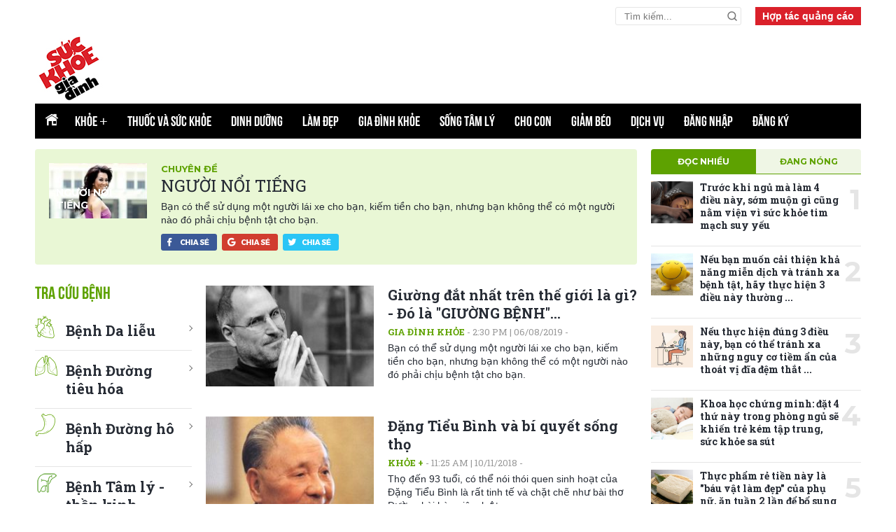

--- FILE ---
content_type: text/html; charset=utf-8
request_url: https://suckhoegiadinh.com.vn/chuyen-de/nguoi-noi-tieng/
body_size: 34729
content:
<!DOCTYPE html>

<html lang="vi" role="main">
<head>
    <title>NGƯỜI NỔI TIẾNG</title>
    <link href="/content/fonts.css" rel="stylesheet" type="text/css" />
    <meta name="viewport" content="width=device-width, initial-scale=1">
    <meta name="theme-color" content="#efefef">

    <link type="image/x-icon" href="https://www.suckhoegiadinh.com.vn/images/logo.jpg"
          rel="shortcut icon" />
    <link href="https://fonts.googleapis.com/css2?family=Montserrat:wght@700;800&display=swap" rel="stylesheet">
    <link href="https://fonts.googleapis.com/css2?family=Roboto+Slab:wght@400;700&display=swap" rel="stylesheet">
    <link href="/Content/lib_ver_2/css/general.css" rel="stylesheet" />

<!--Check mobile-->
    <script type="text/javascript">

        var isMobile = false;

        if (navigator.userAgent.match(/Android/i) || navigator.userAgent.match(/webOS/i) || navigator.userAgent.match(/iPhone/i) || navigator.userAgent.match(/iPod/i) || navigator.userAgent.match(/BlackBerry/i) || navigator.userAgent.match(/Windows Phone/i)) {

            var domain = window.location.href;
			if (domain.indexOf("www.suckhoegiadinh.com.vn") >= 0) {
                window.location = domain.replace("www.suckhoegiadinh.com.vn", "m.suckhoegiadinh.com.vn");
            }
            else if (domain.indexOf("suckhoegiadinh.com.vn") >= 0) {
                window.location = window.location.href.replace("suckhoegiadinh.com.vn", "m.suckhoegiadinh.com.vn");
            }
        }
    </script>
	

    <meta name="description" content="" />
    <meta name="keywords" content="" />
    <style type="text/css">
        .hide {
            display: none;
        }

        .xem-them {
            padding-bottom: 30px;
        }

h1 {
   
    font-size:32px;
    
}
h2 {
   
    font-size:24px;
    
}
h3 {
   
    font-size:20px;
    
}
h4 {
   
    font-size:16px;
    
}
h5 {
   
    font-size:12px;
    
}
h6 {
   
    font-size:11px;
    
}
    </style>
    <link rel="Shortcut Icon" href="/images/logo.jpg" type="image/x-icon" />

    <script async type="text/javascript">
        
        
    </script>
    <script src="/Content/lib_ver_2/js/jquery-2.1.4.min.js"></script>
    
    <script src="/Scripts/jwplayer.js"></script>
    <script src="/Scripts/comment.js"></script>
    <script src="/Scripts/lazy_load.js?v=4"></script>
<script src="/Scripts/loggingSK.js"></script>
    <script type="text/javascript">
        var lstIds = '';
        jwplayer.key = "vmAEdu5OJSCiJfE3aWibJZ6338lN/A7tybduu0fdEfxYgi7AkWpjckRUFeI=";
    </script>
	<!-- Google tag (gtag.js) -->
	<script async src="https://www.googletagmanager.com/gtag/js?id=G-RGG4K0HK7Q"></script>
	<script>
	  window.dataLayer = window.dataLayer || [];
	  function gtag(){dataLayer.push(arguments);}
	  gtag('js', new Date());

	  gtag('config', 'G-RGG4K0HK7Q');
	</script>
    <script>
        (function (i, s, o, g, r, a, m) {
            i['GoogleAnalyticsObject'] = r; i[r] = i[r] || function () {
                (i[r].q = i[r].q || []).push(arguments)
            }, i[r].l = 1 * new Date(); a = s.createElement(o),
                m = s.getElementsByTagName(o)[0]; a.async = 1; a.src = g; m.parentNode.insertBefore(a, m)
        })(window, document, 'script', '//www.google-analytics.com/analytics.js', 'ga');

        ga('create', 'UA-50843546-1', 'auto');
        ga('require', 'displayfeatures');
        ga('send', 'pageview');

    </script>
	<script data-ad-client="ca-pub-2174971154987268" async src="//pagead2.googlesyndication.com/pagead/js/adsbygoogle.js"></script>
	<script async src="https://ads.suckhoegiadinh.com.vn/pagead/js/adsbyskgd.js"></script>
	
	<!--admicro-->
	<script async src="https://static.amcdn.vn/tka/cdn.js" type="text/javascript"></script>
	<script>
	  var arfAsync = arfAsync || [];
	</script>
	<script id="arf-core-js" onerror="window.arferrorload=true;" src="//media1.admicro.vn/cms/Arf.min.js" async></script>
</head>

<body class="homepage">

    <script src="https://sp.zalo.me/plugins/sdk.js"></script>

    <section class="section container advertising-cooperation">



<div class="search-pc search-btn">
    <input type="text" class="search-wrap-input txt_search" placeholder="Tìm kiếm...">
    <button  class="search-box__btn btt_search">
        <svg class="icon-svg">
            <use xlink:href="/Content/lib_ver_2/images/icons/icon.svg#search"></use>
        </svg>
    </button>
</div>

<script>
    $(".txt_search").keypress(function (event) {
        if (event.which == 13) {
            SearchMain();
            event.preventDefault();
        }
    });
    $(".btt_search").click(function () {
        
        SearchMain();
    });
    function SearchMain() {
      
        var newText = $(".txt_search").val();
        try {
            newText = newText.trim().replace(/(<([^>]+)>)/ig, "");
        }
        catch (e) {

        }
        if (newText != '') {
           
            window.location = "/tim-kiem/?qq=" + newText;
        }
    }
</script>        <a class="hop-tac" href="https://mail.google.com/mail/u/0/?view=cm&fs=1&to=tamdtd@nbn.com.vn&cc=tam@nbn.vn,ketoan@nbn.vn&tf=1" target="_blank">
            Hợp tác quảng cáo
        </a>

    </section>
    <section class="section container banner-top-home">
        <h1 class="logo"><a href="/"><img src="/Content/lib_ver_2/images/graphics/logo.png" /></a></h1>
        <div class="banner_pc">
            <div class="ads-by-skgd" data-ad-name="PC_UnderMenu_980x90" data-ad-client="ca-pub-637454364419097330" data-ad-slot="231485711" style="display:block"></div>
			<script>_ads.push()</script>
        </div>
		<!--08/05/2023 anh Ngoc xoa bot
        <div class="banner-mobile">
            <div class="ads-by-skgd" data-ad-name="MB_Top" data-ad-client="ca-pub-637455262512443782" data-ad-slot="231485718" style="display:block"></div>
			<script>_ads.push()</script>
        </div>-->
    </section>

    <section id="wrap-main-nav" class="section wrap-main-nav sticky">
        <div class="container flex" style="height:50px;">
            <a href="#" class="all-menu all-menu-tablet"><span class="hamburger"></span></a>
            <a href="/" class="home">
                <img src="/Content/lib_ver_2/images/icons/icon_home.png" />
            </a>
            <h1 class="logo">
                <a href="/" title=""><img src="/Content/lib_ver_2/images/graphics/m_logo.png" alt="" /></a>
            </h1>

    <nav class="main-nav">
        <ul class="parent">
                    <li class="folder_active_667"><a href="/khoe-+/">Khỏe <span style=" font-family:Arial">+</span> </a></li>
                    <li class="folder_active_668"><a href="/thuoc-va-suc-khoe/">Thuốc và sức khỏe </a></li>
                    <li class="folder_active_673"><a href="/dinh-duong/">Dinh dưỡng </a></li>
                    <li class="folder_active_670"><a href="/lam-dep/">Làm đẹp </a></li>
                    <li class="folder_active_671"><a href="/gia-dinh-khoe/">Gia đình khỏe </a></li>
                    <li class="folder_active_669"><a href="/song-tam-ly/">Sống tâm lý </a></li>
                    <li class="folder_active_674"><a href="/cho-con/">Cho con </a></li>
                    <li class="folder_active_672"><a href="/giam-beo/">Giảm béo </a></li>
                    <li class="folder_active_675"><a href="/dich-vu/">Dịch vụ </a></li>
                    <li class="folder_active_687"><a href="/dang-nhap/dang-nhap-39510/">Đăng nhập </a></li>
                    <li class="folder_active_688"><a href="/dang-ky/dang-ky-39511/">Đăng ký </a></li>
        </ul>
    </nav>
    <div class="right-head">
        <div class="search-btn">
            <svg class="icon-svg">
                <use xlink:href="/Content/lib_ver_2/images/icons/icon.svg#search"></use>
            </svg>
            <svg class="icon-svg close">
                <use xlink:href="/Content/lib_ver_2/images/icons/icon.svg#close2"></use>
            </svg>
        </div>
    </div>
    <div class="search-wrap">
        <input type="text" id="txt_search" class="search-wrap-input" placeholder="Tìm kiếm...">
        <button type="submit" class="search-box__btn" id="btt_search">
            <svg class="icon-svg">
                <use xlink:href="/Content/lib_ver_2/images/icons/icon.svg#search"></use>
            </svg>
        </button>
    </div>

<script>
    $("#txt_search").keypress(function (event) {
        if (event.which == 13) {
            Search();
            event.preventDefault();
        }
    });
    $("#btt_search").click(function () {
        Search();
    });
    function Search() {
        var newText = $("#txt_search").val();
        try {
            newText = newText.trim().replace(/(<([^>]+)>)/ig, "");
        }
        catch (e) {

        }
        if (newText != '') {
            window.location = "/tim-kiem/?qq=" + newText;
        }
    }
</script>
        </div>
    </section>

    <!--MAIN CONTENT-->
    
<script language="javascript" type="text/javascript">
    var _folderID = 77777;
    var _subjectID = 0;
    var _siteID = 666;
</script>


<section class="container flex space-between">
    <div class="box_stream box_stream_1">
        <div class="box-chuyen-de2 flex">
            <h2 class="title-cate">
                <p>CHUYÊN ĐỀ</p>
                NGƯỜI NỔI TIẾNG
            </h2>
            <div class="thumb-ava">
                <div class="relative">
                    <img src="https://rs.suckhoegiadinh.com.vn/staticFile/Topic/2014/10/27/nguoi-noi-tieng_201350343.jpg">
                    <h3> NGƯỜI NỔI TIẾNG</h3>
                </div>
            </div>
            <div class="content">
                <h2 class="title-cate">
                    <p>CHUYÊN ĐỀ</p>
                    NGƯỜI NỔI TIẾNG
                </h2>
                <div class="description">
                    Bạn c&#243; thể sử dụng một người l&#225;i xe cho bạn, kiếm tiền cho bạn, nhưng bạn kh&#244;ng thể c&#243; một người n&#224;o đ&#243; phải chịu bệnh tật cho bạn.
                </div>
                <div class="social mt10">
                    <a href=""><img src="/Content/lib_ver_2/images/icons/icon_fb2.png"></a>
                    <a href=""><img src="/Content/lib_ver_2/images/icons/icon_google2.png"></a>
                    <a href=""><img src="/Content/lib_ver_2/images/icons/icon_twitter2.png"></a>
                </div>
            </div>
            <div class="social mt10">
                <a href=""><img src="/Content/lib_ver_2/images/icons/icon_fb2.png"></a>
                <a href=""><img src="/Content/lib_ver_2/images/icons/icon_google2.png"></a>
                <a href=""><img src="/Content/lib_ver_2/images/icons/icon_twitter2.png"></a>
            </div>
        </div>
        <!-- STREAM 1 -->
        <div class="flex">
            <div class="col-left">
<div class="box_category list-benh">
    <h2 class="title-cate">Tra cứu bệnh</h2>
    <ul>
        <li>
            <a href="/benh-da-lieu-tag-666.html">
                <img src="/Content/lib_ver_2/images/icons/icon_tim.png">
                <h3>Bệnh Da liễu</h3>
            </a>
        </li>
        <li>
            <a href="/benh-duong-tieu-hoa-tag-666.html">
                <img src="/Content/lib_ver_2/images/icons/icon_phoi.png">
                <h3>Bệnh Đường tiêu hóa</h3>
            </a>
        </li>
        <li>
            <a href="/benh-duong-ho-hap-cap-tag-666.html">
                <img src="/Content/lib_ver_2/images/icons/icon_daday.png">
                <h3> Bệnh Đường hô hấp</h3>
            </a>
        </li>
        <li>
            <a href="/benh-tam-ly-tag-666.html">
                <img src="/Content/lib_ver_2/images/icons/icon_gan.png">
                <h3>Bệnh Tâm lý - thần kinh</h3>
            </a>
        </li>
        <li>
            <a href="/benh-tieu-duong-tag-666.html">
                <img src="/Content/lib_ver_2/images/icons/icon_mat.png">
                <h3>
                    Bệnh Tiểu đường
                </h3>
            </a>
        </li>
        <li>
            <a href="/benh-tim-mach-tag-666.html">
                <img src="/Content/lib_ver_2/images/icons/icon_duongruot.png">
                <h3>Bệnh Tim mạch</h3>
            </a>
        </li>
        <li>
            <a href="/benh-ung-thu-tag-666.html">
                <img src="/Content/lib_ver_2/images/icons/icon_thankinh.png">
                <h3>
                    Bệnh Ung thư
                </h3>
            </a>
        </li>
        <li>
            <a href="/benh-truyen-nhiem-tag-666.html">
                <img src="/Content/lib_ver_2/images/icons/icon_truyen_nhiem.png">
                <h3>Bệnh Truyền nhiễm</h3>
            </a>
        </li>
        <li>
            <a href="/benh-co-xuong-khop-tag-666.html">
                <img src="/Content/lib_ver_2/images/icons/icon_co_xuong_khop.png">
                <h3>Bệnh Cơ xương khớp</h3>
            </a>
        </li>
        <li>
            <a href="/benh-ve-mat-tag-666.html">
                <img src="/Content/lib_ver_2/images/icons/icon_mat.png">
                <h3>Bệnh về mắt</h3>
            </a>
        </li>
        <li>
            <a href="/noi-tiet-tag-666.html">
                <img src="/Content/lib_ver_2/images/icons/icon_noi_tiet_chuyen_hoa.png">
                <h3>Bệnh về nội tiết – chuyển hóa</h3>
            </a>
        </li>
        <li>
            <a href="/tai-mui-hong-tag-666.html">
                <img src="/Content/lib_ver_2/images/icons/icon_tai_mui_hong.png">
                <h3>Bệnh Tai – Mũi  - Họng</h3>
            </a>
        </li>
        <li>
            <a href="/benh-phu-khoa-tag-666.html">
                <img src="/Content/lib_ver_2/images/icons/icon_phu_khoa.png">
                <h3>Bệnh Phụ khoa</h3>
            </a>
        </li>
        <li>
            <a href="/benh-nam-khoa-tag-666.html">
                <img src="/Content/lib_ver_2/images/icons/icon_nam_khoa.png">
                <h3>Bệnh Nam khoa</h3>
            </a>
        </li>
        <li>
            <a href="/benh-gan-tag-666.html">
                <img src="/Content/lib_ver_2/images/icons/icon_gan.png">
                <h3>
                    Bệnh về gan mật
                </h3>
            </a>
        </li>
		<li>
            <a href="/ung-thu-co-tu-cung-tag-666.html">
                <img src="/Content/lib_ver_2/images/icons/icon_co_tu_cung.png">
                <h3>
                    Ung thư cổ tử cung
                </h3>
            </a>
        </li>         
        
    </ul>
    
</div>                <div class="line-bottom mb20"></div>

    <div class="box_category list-article-small">
        <h2 class="title-cate"><a style="color:#5ea201" href="/khoe-+/">Khỏe +</a></h2>
            <article class="item-news">
                    <div class="thumb-art">
                        <a class="thumb thumb_5x5" href="/khoe-+/5-dau-hieu-ban-dang-bi-suong-mu-nao-chu-khong-phai-luoi-bieng-41742/" title="5 dấu hiệu bạn đang bị sương m&#249; n&#227;o chứ kh&#244;ng phải lười biếng">
                            <img src="https://rs.suckhoegiadinh.com.vn/staticFile/Subject/2026/01/16/276163/dau-oc-khong-tap-trung-1-(1)_16162600.jpg">
                        </a>
                    </div>
                <div class="content">
                    <h3 class="title-news">
                        <a href="/khoe-+/5-dau-hieu-ban-dang-bi-suong-mu-nao-chu-khong-phai-luoi-bieng-41742/" title="5 dấu hiệu bạn đang bị sương m&#249; n&#227;o chứ kh&#244;ng phải lười biếng">5 dấu hiệu bạn đang bị sương m&#249; n&#227;o chứ kh&#244;ng phải lười biếng</a>
                    </h3>
                </div>
            </article>
            <article class="item-news">
                <div class="content">
                    <h3 class="title-news">
                        <a href="/khoe-+/5-hieu-lam-pho-bien-cua-gioi-tre-ve-dot-quy-khien-ty-le-ca-mac-o-nuoc-ta-tang-vot-41739/" title="5 hiểu lầm phổ biến của giới trẻ về đột quỵ, khiến tỷ lệ ca mắc ở nước ta tăng vọt">5 hiểu lầm phổ biến của giới trẻ về đột quỵ, khiến tỷ lệ ca mắc ở nước ta tăng vọt</a>
                    </h3>
                </div>
            </article>
            <article class="item-news">
                <div class="content">
                    <h3 class="title-news">
                        <a href="/khoe-+/an-5-mon-nay-sau-17h-se-giup-tieu-hoa-tron-tru-nguoi-hay-tao-bon-nen-chu-y-41730/" title="Ăn 5 m&#243;n n&#224;y sau 17h sẽ gi&#250;p ti&#234;u h&#243;a trơn tru, người hay t&#225;o b&#243;n n&#234;n ch&#250; &#253;">Ăn 5 m&#243;n n&#224;y sau 17h sẽ gi&#250;p ti&#234;u h&#243;a trơn tru, người hay t&#225;o b&#243;n n&#234;n ch&#250; &#253;</a>
                    </h3>
                </div>
            </article>
            <article class="item-news">
                <div class="content">
                    <h3 class="title-news">
                        <a href="/khoe-+/3-sai-lam-pho-bien-khi-tam-nuoc-nong-mua-lanh-khien-co-the-de-met-moi-va-de-benh-hon-41733/" title="3 sai lầm phổ biến khi tắm nước n&#243;ng m&#249;a lạnh, khiến cơ thể dễ mệt mỏi v&#224; dễ bệnh hơn">3 sai lầm phổ biến khi tắm nước n&#243;ng m&#249;a lạnh, khiến cơ thể dễ mệt mỏi v&#224; dễ bệnh hơn</a>
                    </h3>
                </div>
            </article>
            <article class="item-news">
                <div class="content">
                    <h3 class="title-news">
                        <a href="/khoe-+/5-dieu-co-the-dang-cau-cuu-vi-suc-khoe-tut-doc-nhung-ban-cu-nghi-la-binh-thuong-41734/" title="5 điều cơ thể đang “cầu cứu” v&#236; sức khỏe tụt dốc, nhưng bạn cứ nghĩ l&#224; b&#236;nh thường">5 điều cơ thể đang “cầu cứu” v&#236; sức khỏe tụt dốc, nhưng bạn cứ nghĩ l&#224; b&#236;nh thường</a>
                    </h3>
                </div>
            </article>
    </div>

                <div class="line-bottom mb20"></div>

    <div class="box_category list-article-small">
        <h2 class="title-cate"><a style="color:#5ea201" href="/thuoc-va-suc-khoe/">Thuốc v&#224; sức khỏe</a></h2>
            <article class="item-news">
                    <div class="thumb-art">
                        <a class="thumb thumb_5x5" href="/thuoc-va-suc-khoe/ban-co-biet-nhung-luu-y-khi-uong-thuoc-cam-khong-41647/" title="Bạn c&#243; biết những lưu &#253; khi uống thuốc cảm kh&#244;ng?">
                            <img src="https://rs.suckhoegiadinh.com.vn/staticFile/Subject/2025/12/26/2471535/ban-co-biet-nhung-luu-y-khi-uong-thuoc-cam-khong_261533922_261533332.jpg">
                        </a>
                    </div>
                <div class="content">
                    <h3 class="title-news">
                        <a href="/thuoc-va-suc-khoe/ban-co-biet-nhung-luu-y-khi-uong-thuoc-cam-khong-41647/" title="Bạn c&#243; biết những lưu &#253; khi uống thuốc cảm kh&#244;ng?">Bạn c&#243; biết những lưu &#253; khi uống thuốc cảm kh&#244;ng?</a>
                    </h3>
                </div>
            </article>
            <article class="item-news">
                <div class="content">
                    <h3 class="title-news">
                        <a href="/thuoc-va-suc-khoe/8-sai-lam-khi-uong-thuoc-hau-het-chung-ta-deu-it-nhat-1-lan-mac-phai-41523/" title="8 sai lầm khi uống thuốc, hầu hết ch&#250;ng ta đều &#237;t nhất 1 lần mắc phải">8 sai lầm khi uống thuốc, hầu hết ch&#250;ng ta đều &#237;t nhất 1 lần mắc phải</a>
                    </h3>
                </div>
            </article>
            <article class="item-news">
                <div class="content">
                    <h3 class="title-news">
                        <a href="/thuoc-va-suc-khoe/bo-qua-4-dieu-cam-ky-nay-khi-an-toi-song-co-the-bien-mot-thoi-quen-tot-cho-suc-khoe-thanh-moi-nguy-hai-41515/" title="Bỏ qua 4 điều cấm kỵ n&#224;y khi ăn tỏi sống, c&#243; thể biến một th&#243;i quen tốt cho sức khỏe th&#224;nh mối nguy hại">Bỏ qua 4 điều cấm kỵ n&#224;y khi ăn tỏi sống, c&#243; thể biến một th&#243;i quen tốt cho sức khỏe th&#224;nh mối nguy hại</a>
                    </h3>
                </div>
            </article>
            <article class="item-news">
                <div class="content">
                    <h3 class="title-news">
                        <a href="/thuoc-va-suc-khoe/hay-ngung-uong-vitamin-bua-bai-nghien-cuu-cho-thay-chung-lam-tang-ty-le-mac-ung-thu-len-27-41513/" title="H&#227;y ngừng uống vitamin bừa b&#227;i, nghi&#234;n cứu cho thấy ch&#250;ng l&#224;m tăng tỷ lệ mắc ung thư l&#234;n 27%">H&#227;y ngừng uống vitamin bừa b&#227;i, nghi&#234;n cứu cho thấy ch&#250;ng l&#224;m tăng tỷ lệ mắc ung thư l&#234;n 27%</a>
                    </h3>
                </div>
            </article>
            <article class="item-news">
                <div class="content">
                    <h3 class="title-news">
                        <a href="/thuoc-va-suc-khoe/dap-vo-cam-len-ron-truoc-khi-di-ngu-nhung-dieu-ky-dieu-nay-co-the-lang-le-xay-ra-41447/" title="Đắp vỏ cam l&#234;n rốn trước khi đi ngủ, những điều kỳ diệu n&#224;y c&#243; thể lặng lẽ xảy ra">Đắp vỏ cam l&#234;n rốn trước khi đi ngủ, những điều kỳ diệu n&#224;y c&#243; thể lặng lẽ xảy ra</a>
                    </h3>
                </div>
            </article>
    </div>

                <div class="line-bottom mb20"></div>

    <div class="box_category list-article-small">
        <h2 class="title-cate"><a style="color:#5ea201" href="/dinh-duong/">Dinh dưỡng</a></h2>
            <article class="item-news">
                    <div class="thumb-art">
                        <a class="thumb thumb_5x5" href="/dinh-duong/thap-dinh-duong-dao-chieu-khi-thit-do-duoc-uu-tien-trong-che-do-dinh-duong-41715/" title="Th&#225;p dinh dưỡng đảo chiều: Khi thịt đỏ được ưu ti&#234;n trong chế độ dinh dưỡng">
                            <img src="https://rs.suckhoegiadinh.com.vn/staticFile/Subject/2026/01/12/2471053/thap-dinh-duong-dao-chieu-khi-thit-do-duoc-uu-tien-trong-che-do-dinh-duong_121050140_121052477.jpg">
                        </a>
                    </div>
                <div class="content">
                    <h3 class="title-news">
                        <a href="/dinh-duong/thap-dinh-duong-dao-chieu-khi-thit-do-duoc-uu-tien-trong-che-do-dinh-duong-41715/" title="Th&#225;p dinh dưỡng đảo chiều: Khi thịt đỏ được ưu ti&#234;n trong chế độ dinh dưỡng">Th&#225;p dinh dưỡng đảo chiều: Khi thịt đỏ được ưu ti&#234;n trong chế độ dinh dưỡng</a>
                    </h3>
                </div>
            </article>
            <article class="item-news">
                <div class="content">
                    <h3 class="title-news">
                        <a href="/khoe-+/muon-he-tieu-hoa-on-dinh-vao-buoi-toi-giup-ngu-ngon--ban-nen-chon-an-6-loai-thuc-pham-nay-41661/" title="Muốn hệ ti&#234;u h&#243;a ổn định v&#224;o buổi tối, gi&#250;p ngủ ngon - bạn n&#234;n chọn ăn 6 loại thực phẩm n&#224;y">Muốn hệ ti&#234;u h&#243;a ổn định v&#224;o buổi tối, gi&#250;p ngủ ngon - bạn n&#234;n chọn ăn 6 loại thực phẩm n&#224;y</a>
                    </h3>
                </div>
            </article>
            <article class="item-news">
                <div class="content">
                    <h3 class="title-news">
                        <a href="/dinh-duong/an-1-cu-khoai-lang-moi-sang-duong-ruot-se-biet-on-ban-41700/" title="Ăn 1 củ khoai lang mỗi s&#225;ng, đường ruột sẽ biết ơn bạn">Ăn 1 củ khoai lang mỗi s&#225;ng, đường ruột sẽ biết ơn bạn</a>
                    </h3>
                </div>
            </article>
            <article class="item-news">
                <div class="content">
                    <h3 class="title-news">
                        <a href="/dinh-duong/nhung-thuc-pham-co-dac-tinh-chong-viem-an-thuong-xuyen-de-giam-nguy-co-benh-tat-41655/" title="Những thực phẩm c&#243; đặc t&#237;nh chống vi&#234;m, ăn thường xuy&#234;n để giảm nguy cơ bệnh tật">Những thực phẩm c&#243; đặc t&#237;nh chống vi&#234;m, ăn thường xuy&#234;n để giảm nguy cơ bệnh tật</a>
                    </h3>
                </div>
            </article>
            <article class="item-news">
                <div class="content">
                    <h3 class="title-news">
                        <a href="/dinh-duong/5-loai-thuc-pham-la-ke-thu-cua-huyet-ap-cao-an-thuong-xuyen-de-on-dinh-huyet-ap-cua-ban-41701/" title="5 loại thực phẩm l&#224; kẻ th&#249; của huyết &#225;p cao, ăn thường xuy&#234;n để ổn định huyết &#225;p của bạn">5 loại thực phẩm l&#224; kẻ th&#249; của huyết &#225;p cao, ăn thường xuy&#234;n để ổn định huyết &#225;p của bạn</a>
                    </h3>
                </div>
            </article>
    </div>

                <div class="line-bottom mb20"></div>

    <div class="box_category list-article-small">
        <h2 class="title-cate"><a style="color:#5ea201" href="/lam-dep/">L&#224;m đẹp</a></h2>
            <article class="item-news">
                    <div class="thumb-art">
                        <a class="thumb thumb_5x5" href="/lam-dep/thuoc-nhuom-toc-co-gay-ung-thu-nghien-cuu-cua-dai-hoc-harvard-dua-ra-ket-luan-41611/" title="Thuốc nhuộm t&#243;c c&#243; g&#226;y ung thư? Nghi&#234;n cứu của Đại học Harvard đưa ra kết luận">
                            <img src="https://rs.suckhoegiadinh.com.vn/staticFile/Subject/2025/12/17/2471047/thuoc-nhuom-toc-co-gay-ung-thu-nghien-cuu-cua-dai-hoc-harvard-dua-ra-ket-luan_171045997_171045349.jpg">
                        </a>
                    </div>
                <div class="content">
                    <h3 class="title-news">
                        <a href="/lam-dep/thuoc-nhuom-toc-co-gay-ung-thu-nghien-cuu-cua-dai-hoc-harvard-dua-ra-ket-luan-41611/" title="Thuốc nhuộm t&#243;c c&#243; g&#226;y ung thư? Nghi&#234;n cứu của Đại học Harvard đưa ra kết luận">Thuốc nhuộm t&#243;c c&#243; g&#226;y ung thư? Nghi&#234;n cứu của Đại học Harvard đưa ra kết luận</a>
                    </h3>
                </div>
            </article>
            <article class="item-news">
                <div class="content">
                    <h3 class="title-news">
                        <a href="/lam-dep/thieu-hut-5-yeu-to-nay-co-the-gay-ra-doi-moi-tan-nhang-41574/" title="Thiếu hụt 5 yếu tố n&#224;y c&#243; thể g&#226;y ra đồi mồi, t&#224;n nhang">Thiếu hụt 5 yếu tố n&#224;y c&#243; thể g&#226;y ra đồi mồi, t&#224;n nhang</a>
                    </h3>
                </div>
            </article>
            <article class="item-news">
                <div class="content">
                    <h3 class="title-news">
                        <a href="/lam-dep/5-thoi-quen-chong-lao-hoa-nay-neu-thuc-hien-thuong-xuyen-se-giup-ban-trong-tre-hon-10-tuoi-41549/" title="5 th&#243;i quen chống l&#227;o h&#243;a n&#224;y, nếu thực hiện thường xuy&#234;n, sẽ gi&#250;p bạn tr&#244;ng trẻ hơn 10 tuổi">5 th&#243;i quen chống l&#227;o h&#243;a n&#224;y, nếu thực hiện thường xuy&#234;n, sẽ gi&#250;p bạn tr&#244;ng trẻ hơn 10 tuổi</a>
                    </h3>
                </div>
            </article>
            <article class="item-news">
                <div class="content">
                    <h3 class="title-news">
                        <a href="/lam-dep/hay-cam-thay-ngua-vao-mua-dong-co-the-do-thieu-hut-3-chat-dinh-duong-nay-41516/" title="Hay cảm thấy ngứa v&#224;o m&#249;a đ&#244;ng, c&#243; thể do thiếu hụt 3 chất dinh dưỡng n&#224;y">Hay cảm thấy ngứa v&#224;o m&#249;a đ&#244;ng, c&#243; thể do thiếu hụt 3 chất dinh dưỡng n&#224;y</a>
                    </h3>
                </div>
            </article>
            <article class="item-news">
                <div class="content">
                    <h3 class="title-news">
                        <a href="/lam-dep/khi-duong-da-che-do-an-uong-lanh-manh-hieu-qua-hon-viec-dap-mat-na-41199/" title="Khi dưỡng da, chế độ ăn uống l&#224;nh mạnh hiệu quả hơn việc đắp mặt nạ">Khi dưỡng da, chế độ ăn uống l&#224;nh mạnh hiệu quả hơn việc đắp mặt nạ</a>
                    </h3>
                </div>
            </article>
    </div>

            </div>
            <div class="col-right">

                        <article class="item-news">
                            <div class="thumb-art">
                                <a href="/gia-dinh-khoe/giuong-dat-nhat-tren-the-gioi-la-gi--do-la-giuong-benh-19902/" class="thumb_5x3" title="Giường đắt nhất trên thế giới là gì? - Đó là "GIƯỜNG BỆNH"...">
                                    <img src="https://rs.suckhoegiadinh.com.vn/staticFile/Subject/2015/11/09/2221342/chiec-giuong-dat-nhat-1_91339625.jpg?w=240" alt="Giường đắt nhất trên thế giới là gì? - Đó là "GIƯỜNG BỆNH"..." width="240px" height="144px">
                                </a>
                            </div>
                            <div class="content">
                                <h3 class="title-news">
                                    <a href="/gia-dinh-khoe/giuong-dat-nhat-tren-the-gioi-la-gi--do-la-giuong-benh-19902/" title="Giường đắt nhất trên thế giới là gì? - Đó là "GIƯỜNG BỆNH"...">
                                        Giường đắt nhất trên thế giới là gì? - Đó là "GIƯỜNG BỆNH"...
                                    </a>
                                </h3>
                                <div class="tag">
                                    <a href="#">
                                            <a title="Gia đình khỏe" href="/gia-dinh-khoe/">Gia đình khỏe</a>
                                    </a> -   2:30 PM | 06/08/2019 - 
                                </div>
                                <div class="description">
                                    Bạn có thể sử dụng một người lái xe cho bạn, kiếm tiền cho bạn, nhưng bạn không thể có một người nào đó phải chịu bệnh tật cho bạn.
                                </div>
                            </div>
                        </article>
                        <article class="item-news">
                            <div class="thumb-art">
                                <a href="/khoe-+/dang-tieu-binh-va-bi-quyet-song-tho-18398/" class="thumb_5x3" title="Đặng Tiểu Bình và bí quyết sống thọ">
                                    <img src="https://rs.suckhoegiadinh.com.vn/staticFile/Subject/2015/07/04/2222328/dang-tieu-binh_42324431_42325809.jpg?w=240" alt="Đặng Tiểu Bình và bí quyết sống thọ" width="240px" height="144px">
                                </a>
                            </div>
                            <div class="content">
                                <h3 class="title-news">
                                    <a href="/khoe-+/dang-tieu-binh-va-bi-quyet-song-tho-18398/" title="Đặng Tiểu Bình và bí quyết sống thọ">
                                        Đặng Tiểu Bình và bí quyết sống thọ
                                    </a>
                                </h3>
                                <div class="tag">
                                    <a href="#">
                                            <a title="Khỏe +" href="/khoe-+/">Khỏe +</a>
                                    </a> -   11:25 AM | 10/11/2018 - 
                                </div>
                                <div class="description">
                                    Thọ đến 93 tuổi, có thể nói thói quen sinh hoạt của Đặng Tiểu Bình là rất tinh tế và chặt chẽ như bài thơ Đường hài hòa niêm luật.
                                </div>
                            </div>
                        </article>
                        <article class="item-news">
                            <div class="thumb-art">
                                <a href="/lam-dep/phuong-phap-lam-dep-cau-ky-bang-hoa-cuc-cua-tu-hy-thai-hau-20401/" class="thumb_5x3" title="Phương pháp làm đẹp cầu kỳ bằng hoa cúc của Từ Hy Thái Hậu">
                                    <img src="https://rs.suckhoegiadinh.com.vn/staticFile/Subject/2015/12/17/2351619/hoa-cuc-phuong-phap-lam-dep-cau-ky-cua-tu-hy-thai-hau_17169804.jpg?w=240" alt="Phương pháp làm đẹp cầu kỳ bằng hoa cúc của Từ Hy Thái Hậu" width="240px" height="144px">
                                </a>
                            </div>
                            <div class="content">
                                <h3 class="title-news">
                                    <a href="/lam-dep/phuong-phap-lam-dep-cau-ky-bang-hoa-cuc-cua-tu-hy-thai-hau-20401/" title="Phương pháp làm đẹp cầu kỳ bằng hoa cúc của Từ Hy Thái Hậu">
                                        Phương pháp làm đẹp cầu kỳ bằng hoa cúc của Từ Hy Thái Hậu
                                    </a>
                                </h3>
                                <div class="tag">
                                    <a href="#">
                                            <a title="Làm đẹp" href="/lam-dep/">Làm đẹp</a>
                                    </a> -   1:50 PM | 02/11/2017 - 
                                </div>
                                <div class="description">
                                    Gần như ai cũng biết tiếng tăm lừng lẫy của Từ Hy Thái Hậu lịch sử Trung Quốc. Bà không chỉ là một người có ảnh hưởng trong triều đình mà bà còn có một khoa khát làm đẹp hiếm thấy, nỗ lực của bà chẳng người phụ nữ nào có thể sánh kịp.
                                </div>
                            </div>
                        </article>
                        <article class="item-news">
                            <div class="thumb-art">
                                <a href="/song-tam-ly/nu-hoang-cleopatra-nu-hoang-my-pham-18103/" class="thumb_5x3" title="Nữ hoàng Cleopatra: nữ hoàng mỹ phẩm">
                                    <img src="https://rs.suckhoegiadinh.com.vn/staticFile/Subject/2015/06/06/2221755/nu-hoang-cleopatra-_-nu-hoang-my-pham_61747540_61747338_200x113.jpg?w=240" alt="Nữ hoàng Cleopatra: nữ hoàng mỹ phẩm" width="240px" height="144px">
                                </a>
                            </div>
                            <div class="content">
                                <h3 class="title-news">
                                    <a href="/song-tam-ly/nu-hoang-cleopatra-nu-hoang-my-pham-18103/" title="Nữ hoàng Cleopatra: nữ hoàng mỹ phẩm">
                                        Nữ hoàng Cleopatra: nữ hoàng mỹ phẩm
                                    </a>
                                </h3>
                                <div class="tag">
                                    <a href="#">
                                            <a title="Sống tâm lý" href="/song-tam-ly/">Sống tâm lý</a>
                                    </a> -   5:04 PM | 15/06/2017 - 
                                </div>
                                <div class="description">
                                    Năm 2007, báo chí trên khắp thế giới xôn xao đưa tin về kết luận của các nhà nghiên cứu trường Đại học Newcastle (Anh) rằng, theo chân dung được khắc trên đồng tiền bạc 2000 tuổi từ thời La Mã cổ đại thì nữ hoàng Ai Cập Cleopatra có cái mũi nhọn, đôi môi mỏng và một chiếc cằm hếch - một diện mạo không hề hấp dẫn tẹo nào!?
                                </div>
                            </div>
                        </article>
                        <article class="item-news">
                            <div class="thumb-art">
                                <a href="/khoe-+/10-cach-khong-ngo-giup-vua-can-long-song-tho-20693/" class="thumb_5x3" title="10 cách không ngờ giúp vua Càn Long sống thọ">
                                    <img src="https://rs.suckhoegiadinh.com.vn/staticFile/Subject/2016/01/13/2351411/10-cach-khong-ngo-giup-vua-can-long-song-tho-9_13142229_200x113.jpg?w=240" alt="10 cách không ngờ giúp vua Càn Long sống thọ" width="240px" height="144px">
                                </a>
                            </div>
                            <div class="content">
                                <h3 class="title-news">
                                    <a href="/khoe-+/10-cach-khong-ngo-giup-vua-can-long-song-tho-20693/" title="10 cách không ngờ giúp vua Càn Long sống thọ">
                                        10 cách không ngờ giúp vua Càn Long sống thọ
                                    </a>
                                </h3>
                                <div class="tag">
                                    <a href="#">
                                            <a title="Khỏe +" href="/khoe-+/">Khỏe +</a>
                                    </a> -   11:15 AM | 07/04/2017 - 
                                </div>
                                <div class="description">
                                    Nhờ bài tập dưỡng sinh có tên là “Càn Long thập thường” đã giúp Càn Long trở thành ông vua sống thọ nhất trong lịch sử Trung Hoa.
                                </div>
                            </div>
                        </article>


                        <article class="item-news">
                            <div class="thumb-art">
                                <a href="/song-tam-ly/danh-hai-va-chien-tich-tuoi-tho-22706/" class="thumb_5x3" title="Danh hài và “chiến tích” tuổi thơ">
                                    <img src="https://rs.suckhoegiadinh.com.vn/staticFile/Subject/2017/01/19/2221236/danh-hai-va-nhung-chien-tich-tuoi-tho1_191233155_191234436_200x113.jpg?w=240" alt="Danh hài và “chiến tích” tuổi thơ" width="240px" height="144px">
                                </a>
                            </div>
                            <div class="content">
                                <h3 class="title-news">
                                    <a href="/song-tam-ly/danh-hai-va-chien-tich-tuoi-tho-22706/" title="Danh hài và “chiến tích” tuổi thơ">
                                        Danh hài và “chiến tích” tuổi thơ
                                    </a>
                                </h3>
                                <div class="tag">
                                    <a href="#">
                                            <a title="Sống tâm lý" href="/song-tam-ly/">Sống tâm lý</a>
                                    </a> -   12:36 PM | 19/01/2017 - 
                                </div>
                                <div class="description">
                                    Bạn luôn hâm mộ họ, bạn thích xem họ diễn hài, nhưng không mấy ai biết thời thơ ấu của họ cũng không thiếu những giai thoại ngô nghê chả kém ai.
                                </div>
                            </div>
                        </article>
                        <article class="item-news">
                            <div class="thumb-art">
                                <a href="/song-tam-ly/marylin-monroe--nang-dep-vi-nang-qua-lang-lo-22613/" class="thumb_5x3" title="Marylin Monroe - nàng đẹp vì nàng quá lẳng lở">
                                    <img src="https://rs.suckhoegiadinh.com.vn/staticFile/Subject/2016/12/07/2221451/marylin-monroe-nang-dep-vi-nang-qua-lang-lo1_71448922_71449893_200x113.jpg?w=240" alt="Marylin Monroe - nàng đẹp vì nàng quá lẳng lở" width="240px" height="144px">
                                </a>
                            </div>
                            <div class="content">
                                <h3 class="title-news">
                                    <a href="/song-tam-ly/marylin-monroe--nang-dep-vi-nang-qua-lang-lo-22613/" title="Marylin Monroe - nàng đẹp vì nàng quá lẳng lở">
                                        Marylin Monroe - nàng đẹp vì nàng quá lẳng lở
                                    </a>
                                </h3>
                                <div class="tag">
                                    <a href="#">
                                            <a title="Sống tâm lý" href="/song-tam-ly/">Sống tâm lý</a>
                                    </a> -   2:52 PM | 07/12/2016 - 
                                </div>
                                <div class="description">
                                    Danh hiệu bà chúa lẳng lơ của mọi thời đại thuộc về Marilyn Monroe, người đẹp chỉ sống 36 năm trên cuộc đời, chả bao giờ thật sự thuộc về ai, nhưng luôn nằm trong sự ngưỡng mộ và tôn thờ của mọi đàn ông, từ anh em nhà tổng thống Mỹ đến chàng thi sĩ điên của Việt Nam.
                                </div>
                            </div>
                        </article>
                        <article class="item-news">
                            <div class="thumb-art">
                                <a href="/giam-beo/nguoi-noi-tieng--nhung-tam-guong-meo-mo-ve-an-kieng-22455/" class="thumb_5x3" title="Người nổi tiếng - Những tấm gương méo mó về ăn kiêng">
                                    <img src="https://rs.suckhoegiadinh.com.vn/staticFile/Subject/2016/09/20/2221458/nhung-tam-guong-meo-mo-vi-an-kieng1_201454601_201457680_200x113.jpg?w=240" alt="Người nổi tiếng - Những tấm gương méo mó về ăn kiêng" width="240px" height="144px">
                                </a>
                            </div>
                            <div class="content">
                                <h3 class="title-news">
                                    <a href="/giam-beo/nguoi-noi-tieng--nhung-tam-guong-meo-mo-ve-an-kieng-22455/" title="Người nổi tiếng - Những tấm gương méo mó về ăn kiêng">
                                        Người nổi tiếng - Những tấm gương méo mó về ăn kiêng
                                    </a>
                                </h3>
                                <div class="tag">
                                    <a href="#">
                                            <a title="Giảm béo" href="/giam-beo/">Giảm béo</a>
                                    </a> -   2:58 PM | 20/09/2016 - 
                                </div>
                                <div class="description">
                                    Bài viết này không bàn về bản lĩnh của các chính trị gia hàng đầu hay tài năng của các ngôi sao nổi tiếng thế giới mà chỉ xoay quanh chuyện ăn kiêng của họ. Trong lĩnh vực này, đôi khi họ cũng thiếu hiểu biết vô cùng.
                                </div>
                            </div>
                        </article>
                        <article class="item-news">
                            <div class="thumb-art">
                                <a href="/gia-dinh-khoe/le-hoang-phu-nu-va-khoai-cam-hy-sinh-22365/" class="thumb_5x3" title="Lê Hoàng: Phụ nữ và khoái cảm hy sinh">
                                    <img src="https://rs.suckhoegiadinh.com.vn/staticFile/Subject/2016/09/02/2222047/pppp_22045500_200x113.jpg?w=240" alt="Lê Hoàng: Phụ nữ và khoái cảm hy sinh" width="240px" height="144px">
                                </a>
                            </div>
                            <div class="content">
                                <h3 class="title-news">
                                    <a href="/gia-dinh-khoe/le-hoang-phu-nu-va-khoai-cam-hy-sinh-22365/" title="Lê Hoàng: Phụ nữ và khoái cảm hy sinh">
                                        Lê Hoàng: Phụ nữ và khoái cảm hy sinh
                                    </a>
                                </h3>
                                <div class="tag">
                                    <a href="#">
                                            <a title="Gia đình khỏe" href="/gia-dinh-khoe/">Gia đình khỏe</a>
                                    </a> -   8:47 PM | 02/09/2016 - 
                                </div>
                                <div class="description">
                                    Trên đời này, nhiều kẻ chỉ biết đàn ông khoái rượu mà không hề hiểu đàn bà rất khoái hy sinh.
                                </div>
                            </div>
                        </article>
                        <article class="item-news">
                            <div class="thumb-art">
                                <a href="/khoe-+/vo-cung-hai-huoc-khi-cac-nha-bac-hoc-dang-tri-22331/" class="thumb_5x3" title="Vô cùng hài hước khi các nhà bác học đãng trí">
                                    <img src="https://rs.suckhoegiadinh.com.vn/staticFile/Subject/2016/08/27/2221442/khi-cac-nha-bac-hoc-dang-tri_271434976_271440689_200x113.jpg?w=240" alt="Vô cùng hài hước khi các nhà bác học đãng trí" width="240px" height="144px">
                                </a>
                            </div>
                            <div class="content">
                                <h3 class="title-news">
                                    <a href="/khoe-+/vo-cung-hai-huoc-khi-cac-nha-bac-hoc-dang-tri-22331/" title="Vô cùng hài hước khi các nhà bác học đãng trí">
                                        Vô cùng hài hước khi các nhà bác học đãng trí
                                    </a>
                                </h3>
                                <div class="tag">
                                    <a href="#">
                                            <a title="Khỏe +" href="/khoe-+/">Khỏe +</a>
                                    </a> -   2:44 PM | 27/08/2016 - 
                                </div>
                                <div class="description">
                                    Đãng-trí-bác-học không phải là cụm từ ngẫu nhiên, mà xuất phát từ chính những câu chuyện ngây ngô, hài hước của các nhà khoa học từ cổ chí kim.
                                </div>
                            </div>
                        </article>
                        <article class="item-news">
                            <div class="thumb-art">
                                <a href="/khoe-+/tong-thong-obama--nguoi-co-suc-khoe-ly-tuong-21764/" class="thumb_5x3" title="Tổng thống Obama - Người có sức khỏe lý tưởng">
                                    <img src="https://rs.suckhoegiadinh.com.vn/staticFile/Subject/2016/05/23/2221452/160112-obama-jsw-312p-4b8a827f-9824-7424-1463975336_231451296_231451281_200x113.jpg?w=240" alt="Tổng thống Obama - Người có sức khỏe lý tưởng" width="240px" height="144px">
                                </a>
                            </div>
                            <div class="content">
                                <h3 class="title-news">
                                    <a href="/khoe-+/tong-thong-obama--nguoi-co-suc-khoe-ly-tuong-21764/" title="Tổng thống Obama - Người có sức khỏe lý tưởng">
                                        Tổng thống Obama - Người có sức khỏe lý tưởng
                                    </a>
                                </h3>
                                <div class="tag">
                                    <a href="#">
                                            <a title="Khỏe +" href="/khoe-+/">Khỏe +</a>
                                    </a> -   2:53 PM | 23/05/2016 - 
                                </div>
                                <div class="description">
                                    Cuộc sống đầy áp lực của người đứng đầu Nhà trắng có thể khiến Tổng thống Obama già đi nhưng các chỉ số sức khỏe của ông không hề thể hiện điều đó.
                                </div>
                            </div>
                        </article>
                        <article class="item-news">
                            <div class="thumb-art">
                                <a href="/song-tam-ly/6-cau-noi-truyen-cam-hung-cua-huyen-thoai-ly-tieu-long-21551/" class="thumb_5x3" title="6 câu nói truyền cảm hứng của huyền thoại Lý Tiểu Long">
                                    <img src="https://rs.suckhoegiadinh.com.vn/staticFile/Subject/2016/04/17/2221614/6-cau-noi-truyen-cam-hung-cua-huyen-thoi-ly-tieu-long_171613102_171613351_200x113.jpg?w=240" alt="6 câu nói truyền cảm hứng của huyền thoại Lý Tiểu Long" width="240px" height="144px">
                                </a>
                            </div>
                            <div class="content">
                                <h3 class="title-news">
                                    <a href="/song-tam-ly/6-cau-noi-truyen-cam-hung-cua-huyen-thoai-ly-tieu-long-21551/" title="6 câu nói truyền cảm hứng của huyền thoại Lý Tiểu Long">
                                        6 câu nói truyền cảm hứng của huyền thoại Lý Tiểu Long
                                    </a>
                                </h3>
                                <div class="tag">
                                    <a href="#">
                                            <a title="Sống tâm lý" href="/song-tam-ly/">Sống tâm lý</a>
                                    </a> -   4:15 PM | 17/04/2016 - 
                                </div>
                                <div class="description">
                                    Huyền thoại Lý Tiểu Long là biểu tượng cho sức mạnh và sự kiên trì của con người. Những câu nói tuy giản dị nhưng chứa đầy ý nghĩa sẽ đem lại cho bạn nghị lực và cái nhìn sâu, tích cực về cuộc đời.
                                </div>
                            </div>
                        </article>
                        <article class="item-news">
                            <div class="thumb-art">
                                <a href="/lam-dep/ngay-xua-duong-quy-phi-lam-dep-nhu-the-nao-21518/" class="thumb_5x3" title="Ngày xưa, Dương Quý Phi làm đẹp như thế nào?">
                                    <img src="https://rs.suckhoegiadinh.com.vn/staticFile/Subject/2016/04/12/2221041/ngay-xua-duong-quy-phi-lam-dep-nhu-the-nao-1_121039907_121139360_121139532_200x113.jpg?w=240" alt="Ngày xưa, Dương Quý Phi làm đẹp như thế nào?" width="240px" height="144px">
                                </a>
                            </div>
                            <div class="content">
                                <h3 class="title-news">
                                    <a href="/lam-dep/ngay-xua-duong-quy-phi-lam-dep-nhu-the-nao-21518/" title="Ngày xưa, Dương Quý Phi làm đẹp như thế nào?">
                                        Ngày xưa, Dương Quý Phi làm đẹp như thế nào?
                                    </a>
                                </h3>
                                <div class="tag">
                                    <a href="#">
                                            <a title="Làm đẹp" href="/lam-dep/">Làm đẹp</a>
                                    </a> -   10:42 AM | 12/04/2016 - 
                                </div>
                                <div class="description">
                                    Quý phi Dương Ngọc Hoàn (thế kỷ 8) đâu biết đến công nghệ mỹ phẩm, spa. Nhưng nàng vẫn khiến Đường Minh Hoàng mê đắm đến mức đã giam vào lãnh cung rồi mà nặng tương tư lại phải triệu kiến giai nhân. Trời ban chữ sắc hay người đẹp Trung Hoa nắm trong tay bí kíp làm đẹp nào? Và đây là phát hiện của Sống Khỏe.
                                </div>
                            </div>
                        </article>
                        <article class="item-news">
                            <div class="thumb-art">
                                <a href="/gia-dinh-khoe/soi-underwear-nguoi-noi-tieng-21115/" class="thumb_5x3" title="Soi underwear người nổi tiếng">
                                    <img src="https://rs.suckhoegiadinh.com.vn/staticFile/Subject/2016/02/26/222117/catherine-zeta-jones-17_26114109_26116656_200x113.jpg?w=240" alt="Soi underwear người nổi tiếng" width="240px" height="144px">
                                </a>
                            </div>
                            <div class="content">
                                <h3 class="title-news">
                                    <a href="/gia-dinh-khoe/soi-underwear-nguoi-noi-tieng-21115/" title="Soi underwear người nổi tiếng">
                                        Soi underwear người nổi tiếng
                                    </a>
                                </h3>
                                <div class="tag">
                                    <a href="#">
                                            <a title="Gia đình khỏe" href="/gia-dinh-khoe/">Gia đình khỏe</a>
                                    </a> -   11:09 AM | 26/02/2016 - 
                                </div>
                                <div class="description">
                                    Diễn viên, ca sĩ, người mẫu thường sở hữu ngoại hình lí tưởng nhiều người mơ ước. Nhưng để xuất hiện tự tin và hoàn hảo trước công chúng, họ vẫn phải có những bí kíp riêng, chọn đồ lót phù hợp là một trong số đó.
                                </div>
                            </div>
                        </article>
                        <article class="item-news">
                            <div class="thumb-art">
                                <a href="/lam-dep/hoc-nhung-meo-cham-soc-toc-cuc-la-cua-cac-sao-nu-hollywood-20894/" class="thumb_5x3" title="Học những mẹo chăm sóc tóc cực lạ của các sao nữ Hollywood">
                                    <img src="https://rs.suckhoegiadinh.com.vn/staticFile/Subject/2016/01/27/2321733/hoc-nhung-meo-cham-soc-toc-cuc-la-cua-cac-sao-nu-hollywood-2_271729355_200x113.jpg?w=240" alt="Học những mẹo chăm sóc tóc cực lạ của các sao nữ Hollywood" width="240px" height="144px">
                                </a>
                            </div>
                            <div class="content">
                                <h3 class="title-news">
                                    <a href="/lam-dep/hoc-nhung-meo-cham-soc-toc-cuc-la-cua-cac-sao-nu-hollywood-20894/" title="Học những mẹo chăm sóc tóc cực lạ của các sao nữ Hollywood">
                                        Học những mẹo chăm sóc tóc cực lạ của các sao nữ Hollywood
                                    </a>
                                </h3>
                                <div class="tag">
                                    <a href="#">
                                            <a title="Làm đẹp" href="/lam-dep/">Làm đẹp</a>
                                    </a> -   2:50 PM | 28/01/2016 - 
                                </div>
                                <div class="description">
                                    Những ngôi sao Hollywood luôn được xem là những hình mẫu hoàn hảo ngay cả những khi dạo phố hay dắt thú cưng đi dạo. Phương pháp nào khiến vẻ ngoài của họ, đặc biệt là mái tóc luôn óng ả và mượt mà đáng ghen tị như vậy?
                                </div>
                            </div>
                        </article>

            </div>
        </div>

    <div class="box_style_slide slide1 mb30">
        <h2 class="title-cate">
            <p>Chuyên trang</p>
            <a style="color:white" href="/song-tam-ly/">Sống t&#226;m l&#253;</a>
        </h2>
        <div class="swiper-container">
            <div class="swiper-wrapper">
                    <div class="swiper-slide">
                        <article class="item-news full-thumb">
                            <div class="thumb-art">
                                <a class="thumb thumb_5x3" href="/song-tam-ly/tai-sao-lai-de-bi-say-xe-hon-khi-di-xe-dien-41677/" title="Tại sao lại dễ bị say xe hơn khi đi xe điện?">
                                    <img src="https://rs.suckhoegiadinh.com.vn/staticFile/Subject/2026/01/02/2471143/tai-sao-lai-de-bi-say-xe-hon-khi-di-xe-dien_21141737_2114129.jpg">
                                </a>
                            </div>
                            <div class="content">
                                <h3 class="title-news">
                                    <a href="/song-tam-ly/tai-sao-lai-de-bi-say-xe-hon-khi-di-xe-dien-41677/" title="Tại sao lại dễ bị say xe hơn khi đi xe điện?">Tại sao lại dễ bị say xe hơn khi đi xe điện?</a>
                                </h3>
                            </div>
                        </article>
                    </div>
                    <div class="swiper-slide">
                        <article class="item-news full-thumb">
                            <div class="thumb-art">
                                <a class="thumb thumb_5x3" href="/song-tam-ly/ngoai-lam-gia-vi-6-cach-su-dung-muoi-thong-minh-nay-giup-ban-tiet-kiem-ca-mo-tien-41541/" title="Ngo&#224;i l&#224;m gia vị, 6 c&#225;ch sử dụng muối th&#244;ng minh n&#224;y gi&#250;p bạn tiết kiệm cả mớ tiền">
                                    <img src="https://rs.suckhoegiadinh.com.vn/staticFile/Subject/2025/11/27/2471149/ngoai-lam-gia-vi-6-cach-su-dung-muoi-thong-minh-nay-giup-ban-tiet-kiem-ca-mo-tien_271148338_271148757.jpg">
                                </a>
                            </div>
                            <div class="content">
                                <h3 class="title-news">
                                    <a href="/song-tam-ly/ngoai-lam-gia-vi-6-cach-su-dung-muoi-thong-minh-nay-giup-ban-tiet-kiem-ca-mo-tien-41541/" title="Ngo&#224;i l&#224;m gia vị, 6 c&#225;ch sử dụng muối th&#244;ng minh n&#224;y gi&#250;p bạn tiết kiệm cả mớ tiền">Ngo&#224;i l&#224;m gia vị, 6 c&#225;ch sử dụng muối th&#244;ng minh n&#224;y gi&#250;p bạn tiết kiệm cả mớ tiền</a>
                                </h3>
                            </div>
                        </article>
                    </div>
                    <div class="swiper-slide">
                        <article class="item-news full-thumb">
                            <div class="thumb-art">
                                <a class="thumb thumb_5x3" href="/song-tam-ly/tuan-thu-3-dieu-truoc-khi-di-ngu-khi-thuc-day-va-sau-bua-an-de-cai-thien-tuoi-tho-41416/" title="Tu&#226;n thủ 3 điều trước khi đi ngủ, khi thức dậy v&#224; sau bữa ăn để cải thiện tuổi thọ">
                                    <img src="https://rs.suckhoegiadinh.com.vn/staticFile/Subject/2025/10/28/247169/tuan-thu-3-dieu-truoc-khi-di-ngu-khi-thuc-day-va-sau-bua-an-de-cai-thien-tuoi-tho_28167273_28168886.jpg">
                                </a>
                            </div>
                            <div class="content">
                                <h3 class="title-news">
                                    <a href="/song-tam-ly/tuan-thu-3-dieu-truoc-khi-di-ngu-khi-thuc-day-va-sau-bua-an-de-cai-thien-tuoi-tho-41416/" title="Tu&#226;n thủ 3 điều trước khi đi ngủ, khi thức dậy v&#224; sau bữa ăn để cải thiện tuổi thọ">Tu&#226;n thủ 3 điều trước khi đi ngủ, khi thức dậy v&#224; sau bữa ăn để cải thiện tuổi thọ</a>
                                </h3>
                            </div>
                        </article>
                    </div>
                    <div class="swiper-slide">
                        <article class="item-news full-thumb">
                            <div class="thumb-art">
                                <a class="thumb thumb_5x3" href="/song-tam-ly/choi-voi-nguoi-xau-tinh-se-day-nhanh-qua-trinh-lao-hoa-41320/" title="Chơi với người ‘xấu t&#237;nh’ sẽ đẩy nhanh qu&#225; tr&#236;nh l&#227;o h&#243;a">
                                    <img src="https://rs.suckhoegiadinh.com.vn/staticFile/Subject/2025/09/26/2471114/choi-voi-nguoi-xau-tinh-se-day-nhanh-qua-trinh-lao-hoa_261111988_261112181.jpg">
                                </a>
                            </div>
                            <div class="content">
                                <h3 class="title-news">
                                    <a href="/song-tam-ly/choi-voi-nguoi-xau-tinh-se-day-nhanh-qua-trinh-lao-hoa-41320/" title="Chơi với người ‘xấu t&#237;nh’ sẽ đẩy nhanh qu&#225; tr&#236;nh l&#227;o h&#243;a">Chơi với người ‘xấu t&#237;nh’ sẽ đẩy nhanh qu&#225; tr&#236;nh l&#227;o h&#243;a</a>
                                </h3>
                            </div>
                        </article>
                    </div>
                    <div class="swiper-slide">
                        <article class="item-news full-thumb">
                            <div class="thumb-art">
                                <a class="thumb thumb_5x3" href="/song-tam-ly/tai-sao-dan-ong-lai-thich-phu-nu-hoi-mum-mim-41342/" title="Tại sao đ&#224;n &#244;ng lại th&#237;ch phụ nữ hơi mũm mĩm?">
                                    <img src="https://rs.suckhoegiadinh.com.vn/staticFile/Subject/2025/10/03/2471142/tai-sao-dan-ong-lai-thich-phu-nu-hoi-mum-mim_31141439_3114198.jpg">
                                </a>
                            </div>
                            <div class="content">
                                <h3 class="title-news">
                                    <a href="/song-tam-ly/tai-sao-dan-ong-lai-thich-phu-nu-hoi-mum-mim-41342/" title="Tại sao đ&#224;n &#244;ng lại th&#237;ch phụ nữ hơi mũm mĩm?">Tại sao đ&#224;n &#244;ng lại th&#237;ch phụ nữ hơi mũm mĩm?</a>
                                </h3>
                            </div>
                        </article>
                    </div>
                    <div class="swiper-slide">
                        <article class="item-news full-thumb">
                            <div class="thumb-art">
                                <a class="thumb thumb_5x3" href="/song-tam-ly/khan-tam-la-noi-nhieu-vi-khuan-lam-ngay-4-meo-nay-de-khan-tam-luon-sach-se-41301/" title="Khăn tắm l&#224; nơi nhiều vi khuẩn, l&#224;m ngay 4 mẹo n&#224;y để khăn tắm lu&#244;n sạch sẽ">
                                    <img src="https://rs.suckhoegiadinh.com.vn/staticFile/Subject/2025/09/19/2471455/khan-tam-la-noi-nhieu-vi-khuan-lam-ngay-4-meo-nay-de-khan-tam-luon-sach-se_191452789_191453914.jpg">
                                </a>
                            </div>
                            <div class="content">
                                <h3 class="title-news">
                                    <a href="/song-tam-ly/khan-tam-la-noi-nhieu-vi-khuan-lam-ngay-4-meo-nay-de-khan-tam-luon-sach-se-41301/" title="Khăn tắm l&#224; nơi nhiều vi khuẩn, l&#224;m ngay 4 mẹo n&#224;y để khăn tắm lu&#244;n sạch sẽ">Khăn tắm l&#224; nơi nhiều vi khuẩn, l&#224;m ngay 4 mẹo n&#224;y để khăn tắm lu&#244;n sạch sẽ</a>
                                </h3>
                            </div>
                        </article>
                    </div>
                    <div class="swiper-slide">
                        <article class="item-news full-thumb">
                            <div class="thumb-art">
                                <a class="thumb thumb_5x3" href="/song-tam-ly/5-loi-thuong-gap-khi-giat-do-co-the-khien-ca-nha-mac-benh-ngoai-da-ban-mac-bao-nhieu-loi-41110/" title="5 lỗi thường gặp khi giặt đồ c&#243; thể khiến cả nh&#224; mắc bệnh ngo&#224;i da, bạn mắc bao nhi&#234;u lỗi?">
                                    <img src="https://rs.suckhoegiadinh.com.vn/staticFile/Subject/2025/07/25/2471644/4-loi-thuong-gap-khi-giat-do-co-the-khien-ca-nha-mac-benh-ngoai-da-ban-mac-bao-nhieu-loi_251642413_251642470.jpg">
                                </a>
                            </div>
                            <div class="content">
                                <h3 class="title-news">
                                    <a href="/song-tam-ly/5-loi-thuong-gap-khi-giat-do-co-the-khien-ca-nha-mac-benh-ngoai-da-ban-mac-bao-nhieu-loi-41110/" title="5 lỗi thường gặp khi giặt đồ c&#243; thể khiến cả nh&#224; mắc bệnh ngo&#224;i da, bạn mắc bao nhi&#234;u lỗi?">5 lỗi thường gặp khi giặt đồ c&#243; thể khiến cả nh&#224; mắc bệnh ngo&#224;i da, bạn mắc bao nhi&#234;u lỗi?</a>
                                </h3>
                            </div>
                        </article>
                    </div>
                    <div class="swiper-slide">
                        <article class="item-news full-thumb">
                            <div class="thumb-art">
                                <a class="thumb thumb_5x3" href="/song-tam-ly/7-can-benh-deu-do-tuc-gian-gay-ra-dieu-hoa-cam-xuc-de-bao-ve-suc-khoe-41141/" title="7 căn bệnh đều do tức giận g&#226;y ra, điều h&#242;a cảm x&#250;c để bảo vệ sức khỏe">
                                    <img src="https://rs.suckhoegiadinh.com.vn/staticFile/Subject/2025/08/05/2471418/7-can-benh-deu-do-tuc-gian-gay-ra-dieu-hoa-cam-xuc-de-bao-ve-suc-khoe_5142735_514284.jpg">
                                </a>
                            </div>
                            <div class="content">
                                <h3 class="title-news">
                                    <a href="/song-tam-ly/7-can-benh-deu-do-tuc-gian-gay-ra-dieu-hoa-cam-xuc-de-bao-ve-suc-khoe-41141/" title="7 căn bệnh đều do tức giận g&#226;y ra, điều h&#242;a cảm x&#250;c để bảo vệ sức khỏe">7 căn bệnh đều do tức giận g&#226;y ra, điều h&#242;a cảm x&#250;c để bảo vệ sức khỏe</a>
                                </h3>
                            </div>
                        </article>
                    </div>
                    <div class="swiper-slide">
                        <article class="item-news full-thumb">
                            <div class="thumb-art">
                                <a class="thumb thumb_5x3" href="/song-tam-ly/sac-dien-thoai-theo-cach-nay-som-muon-gi-cung-hong-41240/" title="Sạc điện thoại theo c&#225;ch n&#224;y, sớm muộn g&#236; cũng hỏng">
                                    <img src="https://rs.suckhoegiadinh.com.vn/staticFile/Subject/2025/09/03/2471554/sac-dien-thoai-theo-cach-nay-som-muon-gi-cung-hong_31551519_31553124.jpg">
                                </a>
                            </div>
                            <div class="content">
                                <h3 class="title-news">
                                    <a href="/song-tam-ly/sac-dien-thoai-theo-cach-nay-som-muon-gi-cung-hong-41240/" title="Sạc điện thoại theo c&#225;ch n&#224;y, sớm muộn g&#236; cũng hỏng">Sạc điện thoại theo c&#225;ch n&#224;y, sớm muộn g&#236; cũng hỏng</a>
                                </h3>
                            </div>
                        </article>
                    </div>
                    <div class="swiper-slide">
                        <article class="item-news full-thumb">
                            <div class="thumb-art">
                                <a class="thumb thumb_5x3" href="/song-tam-ly/quy-trinh-nho-rang-khon-dien-ra-nhu-the-nao-hay-lam-dieu-sau-de-vet-thuong-mau-lanh-hon-sau-phau-thuat-41094/" title="Quy tr&#236;nh nhổ răng kh&#244;n diễn ra như thế n&#224;o? H&#227;y l&#224;m điều sau để vết thương mau l&#224;nh hơn sau phẫu thuật">
                                    <img src="https://rs.suckhoegiadinh.com.vn/staticFile/Subject/2025/07/23/247159/quy-trinh-nho-rang-khon-dien-ra-nhu-the-nao-hay-lam-dieu-sau-de-vet-thuong-mau-lanh-hon-sau-phau-thuat_23154263_231559.jpg">
                                </a>
                            </div>
                            <div class="content">
                                <h3 class="title-news">
                                    <a href="/song-tam-ly/quy-trinh-nho-rang-khon-dien-ra-nhu-the-nao-hay-lam-dieu-sau-de-vet-thuong-mau-lanh-hon-sau-phau-thuat-41094/" title="Quy tr&#236;nh nhổ răng kh&#244;n diễn ra như thế n&#224;o? H&#227;y l&#224;m điều sau để vết thương mau l&#224;nh hơn sau phẫu thuật">Quy tr&#236;nh nhổ răng kh&#244;n diễn ra như thế n&#224;o? H&#227;y l&#224;m điều sau để vết thương mau l&#224;nh hơn sau phẫu thuật</a>
                                </h3>
                            </div>
                        </article>
                    </div>
            </div>
        </div>
        <div class="swiper-button-next">
            <svg class="icon-svg">
                <use xlink:href="/Content/lib_ver_2/images/icons/icon.svg#next"></use>
            </svg>
        </div>
        <div class="swiper-button-prev">
            <svg class="icon-svg">
                <use xlink:href="/Content/lib_ver_2/images/icons/icon.svg#prev"></use>
            </svg>
        </div>
        <div class="txt_center mt25">
            <a href="/song-tam-ly/" class="view-all btn">xem tất cả +</a>
        </div>
    </div>
        <!-- STREAM 2 -->
        <div class="flex">
            <div class="col-left">
                <div class="line-bottom mb20"></div>
    <div class="box_category list-article-small">
        <h2 class="title-cate"><a style="color:#5ea201" href="/gia-dinh-khoe/">Gia đ&#236;nh khỏe</a></h2>
            <article class="item-news">
                    <div class="thumb-art">
                        <a class="thumb thumb_5x5" href="/gia-dinh-khoe/xuat-huyet-nao-xay-ra-vao-7-thoi-diem-nguy-hiem-nay-41722/" title="Xuất huyết n&#227;o xảy ra v&#224;o 7 thời điểm nguy hiểm n&#224;y">
                            <img src="https://rs.suckhoegiadinh.com.vn/staticFile/Subject/2026/01/13/2471519/xuat-huyet-nao-xay-ra-vao-7-thoi-diem-nguy-hiem-nay_131517511_131517354.jpg">
                        </a>
                    </div>
                <div class="content">
                    <h3 class="title-news">
                        <a href="/gia-dinh-khoe/xuat-huyet-nao-xay-ra-vao-7-thoi-diem-nguy-hiem-nay-41722/" title="Xuất huyết n&#227;o xảy ra v&#224;o 7 thời điểm nguy hiểm n&#224;y">Xuất huyết n&#227;o xảy ra v&#224;o 7 thời điểm nguy hiểm n&#224;y</a>
                    </h3>
                </div>
            </article>
            <article class="item-news">
                <div class="content">
                    <h3 class="title-news">
                        <a href="/gia-dinh-khoe/can-benh-tiem-an-dang-am-tham-an-mon-phoi-cua-ban-dung-bo-qua-nhung-dau-hieu-nay-41724/" title="Căn bệnh tiềm ẩn đang &#226;m thầm ăn m&#242;n phổi của bạn, đừng bỏ qua những dấu hiệu n&#224;y">Căn bệnh tiềm ẩn đang &#226;m thầm ăn m&#242;n phổi của bạn, đừng bỏ qua những dấu hiệu n&#224;y</a>
                    </h3>
                </div>
            </article>
            <article class="item-news">
                <div class="content">
                    <h3 class="title-news">
                        <a href="/gia-dinh-khoe/5-dieu-nen-lam-truoc-khi-ngu-de-luon-khoe-manh-va-keo-dai-tuoi-tho-37666/" title="5 điều n&#234;n l&#224;m trước khi ngủ để lu&#244;n khỏe mạnh v&#224; k&#233;o d&#224;i tuổi thọ">5 điều n&#234;n l&#224;m trước khi ngủ để lu&#244;n khỏe mạnh v&#224; k&#233;o d&#224;i tuổi thọ</a>
                    </h3>
                </div>
            </article>
            <article class="item-news">
                <div class="content">
                    <h3 class="title-news">
                        <a href="/gia-dinh-khoe/canh-bao-u-tuy-khi-co-the-gap-3-trieu-chung-nay-nguoi-sau-40-tuoi-can-luu-y-nhat-37678/" title="Cảnh b&#225;o u tủy khi cơ thể gặp 3 triệu chứng n&#224;y, người sau 40 tuổi cần lưu &#253; nhất">Cảnh b&#225;o u tủy khi cơ thể gặp 3 triệu chứng n&#224;y, người sau 40 tuổi cần lưu &#253; nhất</a>
                    </h3>
                </div>
            </article>
            <article class="item-news">
                <div class="content">
                    <h3 class="title-news">
                        <a href="/gia-dinh-khoe/ngu-bao-nhieu-tieng-moi-ngay-la-toi-uu-3-nhom-nguoiduoc-huong-loi-tu-viec-ngu-nhieu-41690/" title="Ngủ bao nhi&#234;u tiếng mỗi ng&#224;y l&#224; tối ưu, 3 nh&#243;m ngườiđược hưởng lợi từ việc ngủ nhiều">Ngủ bao nhi&#234;u tiếng mỗi ng&#224;y l&#224; tối ưu, 3 nh&#243;m ngườiđược hưởng lợi từ việc ngủ nhiều</a>
                    </h3>
                </div>
            </article>
    </div>
                <div class="line-bottom mb20"></div>
    <div class="box_category list-article-small">
        <h2 class="title-cate"><a style="color:#5ea201" href="/song-tam-ly/">Sống t&#226;m l&#253;</a></h2>
            <article class="item-news">
                    <div class="thumb-art">
                        <a class="thumb thumb_5x5" href="/song-tam-ly/tai-sao-lai-de-bi-say-xe-hon-khi-di-xe-dien-41677/" title="Tại sao lại dễ bị say xe hơn khi đi xe điện?">
                            <img src="https://rs.suckhoegiadinh.com.vn/staticFile/Subject/2026/01/02/2471143/tai-sao-lai-de-bi-say-xe-hon-khi-di-xe-dien_21141737_2114129.jpg">
                        </a>
                    </div>
                <div class="content">
                    <h3 class="title-news">
                        <a href="/song-tam-ly/tai-sao-lai-de-bi-say-xe-hon-khi-di-xe-dien-41677/" title="Tại sao lại dễ bị say xe hơn khi đi xe điện?">Tại sao lại dễ bị say xe hơn khi đi xe điện?</a>
                    </h3>
                </div>
            </article>
            <article class="item-news">
                <div class="content">
                    <h3 class="title-news">
                        <a href="/song-tam-ly/ngoai-lam-gia-vi-6-cach-su-dung-muoi-thong-minh-nay-giup-ban-tiet-kiem-ca-mo-tien-41541/" title="Ngo&#224;i l&#224;m gia vị, 6 c&#225;ch sử dụng muối th&#244;ng minh n&#224;y gi&#250;p bạn tiết kiệm cả mớ tiền">Ngo&#224;i l&#224;m gia vị, 6 c&#225;ch sử dụng muối th&#244;ng minh n&#224;y gi&#250;p bạn tiết kiệm cả mớ tiền</a>
                    </h3>
                </div>
            </article>
            <article class="item-news">
                <div class="content">
                    <h3 class="title-news">
                        <a href="/song-tam-ly/tuan-thu-3-dieu-truoc-khi-di-ngu-khi-thuc-day-va-sau-bua-an-de-cai-thien-tuoi-tho-41416/" title="Tu&#226;n thủ 3 điều trước khi đi ngủ, khi thức dậy v&#224; sau bữa ăn để cải thiện tuổi thọ">Tu&#226;n thủ 3 điều trước khi đi ngủ, khi thức dậy v&#224; sau bữa ăn để cải thiện tuổi thọ</a>
                    </h3>
                </div>
            </article>
            <article class="item-news">
                <div class="content">
                    <h3 class="title-news">
                        <a href="/song-tam-ly/choi-voi-nguoi-xau-tinh-se-day-nhanh-qua-trinh-lao-hoa-41320/" title="Chơi với người ‘xấu t&#237;nh’ sẽ đẩy nhanh qu&#225; tr&#236;nh l&#227;o h&#243;a">Chơi với người ‘xấu t&#237;nh’ sẽ đẩy nhanh qu&#225; tr&#236;nh l&#227;o h&#243;a</a>
                    </h3>
                </div>
            </article>
            <article class="item-news">
                <div class="content">
                    <h3 class="title-news">
                        <a href="/song-tam-ly/tai-sao-dan-ong-lai-thich-phu-nu-hoi-mum-mim-41342/" title="Tại sao đ&#224;n &#244;ng lại th&#237;ch phụ nữ hơi mũm mĩm?">Tại sao đ&#224;n &#244;ng lại th&#237;ch phụ nữ hơi mũm mĩm?</a>
                    </h3>
                </div>
            </article>
    </div>
                <div class="line-bottom mb20"></div>
    <div class="box_category list-article-small">
        <h2 class="title-cate"><a style="color:#5ea201" href="/cho-con/">Cho con</a></h2>
            <article class="item-news">
                    <div class="thumb-art">
                        <a class="thumb thumb_5x5" href="/cho-con/vi-nhua-co-the-xam-nhap-nao-chi-trong-2-gio-han-che-cho-tre-em-tiep-xuc-voi-nhung-vat-dung-nay-41462/" title="Vi nhựa c&#243; thể x&#226;m nhập n&#227;o chỉ trong 2 giờ, hạn chế cho trẻ em tiếp x&#250;c với những vật dụng n&#224;y">
                            <img src="https://rs.suckhoegiadinh.com.vn/staticFile/Subject/2025/11/07/2471018/vi-nhua-co-the-xam-nhap-nao-chi-trong-2-gio-han-che-cho-tre-em-tiep-xuc-voi-nhung-vat-dung-nay_71015602_71015701.jpg">
                        </a>
                    </div>
                <div class="content">
                    <h3 class="title-news">
                        <a href="/cho-con/vi-nhua-co-the-xam-nhap-nao-chi-trong-2-gio-han-che-cho-tre-em-tiep-xuc-voi-nhung-vat-dung-nay-41462/" title="Vi nhựa c&#243; thể x&#226;m nhập n&#227;o chỉ trong 2 giờ, hạn chế cho trẻ em tiếp x&#250;c với những vật dụng n&#224;y">Vi nhựa c&#243; thể x&#226;m nhập n&#227;o chỉ trong 2 giờ, hạn chế cho trẻ em tiếp x&#250;c với những vật dụng n&#224;y</a>
                    </h3>
                </div>
            </article>
            <article class="item-news">
                <div class="content">
                    <h3 class="title-news">
                        <a href="/cho-con/nhung-loai-duong-vo-hinh-nay-co-the-gay-sau-rang-da-so-tre-dang-dung-hang-ngay-41318/" title="Những loại đường v&#244; h&#236;nh n&#224;y c&#243; thể g&#226;y s&#226;u răng, đa số trẻ đang d&#249;ng h&#224;ng ng&#224;y">Những loại đường v&#244; h&#236;nh n&#224;y c&#243; thể g&#226;y s&#226;u răng, đa số trẻ đang d&#249;ng h&#224;ng ng&#224;y</a>
                    </h3>
                </div>
            </article>
            <article class="item-news">
                <div class="content">
                    <h3 class="title-news">
                        <a href="/cho-con/tre-em-khong-nen-hoc-boi-truoc-do-tuoi-nay-canh-bao-tu-chuyen-gia-danh-cho-cha-me-41241/" title="Trẻ em kh&#244;ng n&#234;n học bơi trước độ tuổi n&#224;y – Cảnh b&#225;o từ chuy&#234;n gia d&#224;nh cho cha mẹ">Trẻ em kh&#244;ng n&#234;n học bơi trước độ tuổi n&#224;y – Cảnh b&#225;o từ chuy&#234;n gia d&#224;nh cho cha mẹ</a>
                    </h3>
                </div>
            </article>
            <article class="item-news">
                <div class="content">
                    <h3 class="title-news">
                        <a href="/cho-con/tre-em-khong-nen-hoc-boi-truoc-do-tuoi-nay-canh-bao-tu-chuyen-gia-danh-cho-cha-me-41145/" title="Trẻ em kh&#244;ng n&#234;n học bơi trước độ tuổi n&#224;y – Cảnh b&#225;o từ chuy&#234;n gia d&#224;nh cho cha mẹ">Trẻ em kh&#244;ng n&#234;n học bơi trước độ tuổi n&#224;y – Cảnh b&#225;o từ chuy&#234;n gia d&#224;nh cho cha mẹ</a>
                    </h3>
                </div>
            </article>
            <article class="item-news">
                <div class="content">
                    <h3 class="title-news">
                        <a href="/cho-con/cac-benh-thuong-gap-trong-mua-tuu-truong-hoc-ngay-cach-phong-ngua-de-bao-ve-tre-41246/" title="C&#225;c bệnh thường gặp trong m&#249;a tựu trường, học ngay c&#225;ch ph&#242;ng ngừa để bảo vệ trẻ">C&#225;c bệnh thường gặp trong m&#249;a tựu trường, học ngay c&#225;ch ph&#242;ng ngừa để bảo vệ trẻ</a>
                    </h3>
                </div>
            </article>
    </div>
                <div class="line-bottom mb20"></div>
    <div class="box_category list-article-small">
        <h2 class="title-cate"><a style="color:#5ea201" href="/giam-beo/">Giảm b&#233;o</a></h2>
            <article class="item-news">
                    <div class="thumb-art">
                        <a class="thumb thumb_5x5" href="/giam-beo/mua-dong-thuong-la-mua-tang-can-nhung-lam-theo-nhung-dieu-nay-ban-se-nhan-duoc-ket-qua-dang-kinh-ngac-41706/" title="M&#249;a đ&#244;ng thường l&#224; m&#249;a tăng c&#226;n, nhưng l&#224;m theo những điều n&#224;y bạn sẽ nhận được kết quả đ&#225;ng kinh ngạc">
                            <img src="https://rs.suckhoegiadinh.com.vn/staticFile/Subject/2026/01/08/2471150/mua-dong-thuong-la-mua-tang-can-nhung-lam-theo-nhung-dieu-nay-ban-se-nhan-duoc-ket-qua-dang-kinh-ngac_81148201_81148231.jpg">
                        </a>
                    </div>
                <div class="content">
                    <h3 class="title-news">
                        <a href="/giam-beo/mua-dong-thuong-la-mua-tang-can-nhung-lam-theo-nhung-dieu-nay-ban-se-nhan-duoc-ket-qua-dang-kinh-ngac-41706/" title="M&#249;a đ&#244;ng thường l&#224; m&#249;a tăng c&#226;n, nhưng l&#224;m theo những điều n&#224;y bạn sẽ nhận được kết quả đ&#225;ng kinh ngạc">M&#249;a đ&#244;ng thường l&#224; m&#249;a tăng c&#226;n, nhưng l&#224;m theo những điều n&#224;y bạn sẽ nhận được kết quả đ&#225;ng kinh ngạc</a>
                    </h3>
                </div>
            </article>
            <article class="item-news">
                <div class="content">
                    <h3 class="title-news">
                        <a href="/giam-beo/toc-do-trao-doi-chat-quyet-dinh-hieu-qua-giam-can-day-la-6-cach-tang-cuong-trao-doi-chat-cua-co-the-41654/" title="Tốc độ trao đổi chất quyết định hiệu quả giảm c&#226;n, đ&#226;y l&#224; 6 c&#225;ch tăng cường trao đổi chất của cơ thể">Tốc độ trao đổi chất quyết định hiệu quả giảm c&#226;n, đ&#226;y l&#224; 6 c&#225;ch tăng cường trao đổi chất của cơ thể</a>
                    </h3>
                </div>
            </article>
            <article class="item-news">
                <div class="content">
                    <h3 class="title-news">
                        <a href="/giam-beo/3-nhom-bai-tap-dot-mo-de-thuc-hien-chi-can-10-phut-moi-ngay-giup-ban-giam-can-ngay-ca-khi-khong-co-nhieu-thoi-gian-41659/" title="3 nh&#243;m b&#224;i tập đốt mỡ dễ thực hiện, chỉ cần 10 ph&#250;t mỗi ng&#224;y, gi&#250;p bạn giảm c&#226;n ngay cả khi kh&#244;ng c&#243; nhiều thời gian">3 nh&#243;m b&#224;i tập đốt mỡ dễ thực hiện, chỉ cần 10 ph&#250;t mỗi ng&#224;y, gi&#250;p bạn giảm c&#226;n ngay cả khi kh&#244;ng c&#243; nhiều thời gian</a>
                    </h3>
                </div>
            </article>
            <article class="item-news">
                <div class="content">
                    <h3 class="title-news">
                        <a href="/giam-beo/buon-ngu-thuong-xuyen-co-the-la-dau-hieu-cua-benh-nghiem-trong-41645/" title="Buồn ngủ thường xuy&#234;n c&#243; thể l&#224; dấu hiệu của bệnh nghi&#234;m trọng">Buồn ngủ thường xuy&#234;n c&#243; thể l&#224; dấu hiệu của bệnh nghi&#234;m trọng</a>
                    </h3>
                </div>
            </article>
            <article class="item-news">
                <div class="content">
                    <h3 class="title-news">
                        <a href="/giam-beo/giam-can-don-tet-thu-ngay-5-meo-nay-de-dang-thon-eo-gon-41636/" title="Giảm c&#226;n đ&#243;n Tết, thử ngay 5 mẹo n&#224;y để d&#225;ng thon, eo gọn">Giảm c&#226;n đ&#243;n Tết, thử ngay 5 mẹo n&#224;y để d&#225;ng thon, eo gọn</a>
                    </h3>
                </div>
            </article>
    </div>
                <div class="line-bottom mb20"></div>
                <div class="box_category txt_center hidden-mobile">
					<div class="ads-by-skgd" data-ad-name="PC_Left1_160x600" data-ad-client="ca-pub-637454364860575100" data-ad-slot="231485713" style="display:block"></div>
					<script>_ads.push()</script>
                </div>
                <div class="line-bottom mb20"></div>
    <div class="box_category list-article-small">
        <h2 class="title-cate"><a style="color:#5ea201" href="/dich-vu/">Dịch vụ</a></h2>
            <article class="item-news">
                    <div class="thumb-art">
                        <a class="thumb thumb_5x5" href="/video/bat-mi-4-thanh-phan-duong-da-ngan-ngua-lao-hoa-cua-chai-nuoc-quyen-nang-nay-26407/" title="Bật m&#237; 4 th&#224;nh phần dưỡng da, ngăn ngừa l&#227;o ho&#225; của &quot;chai nước&quot; quyền năng n&#224;y">
                            <img src="https://rs.suckhoegiadinh.com.vn/staticFile/Subject/2018/09/10/1_10112724.jpg">
                        </a>
                    </div>
                <div class="content">
                    <h3 class="title-news">
                        <a href="/video/bat-mi-4-thanh-phan-duong-da-ngan-ngua-lao-hoa-cua-chai-nuoc-quyen-nang-nay-26407/" title="Bật m&#237; 4 th&#224;nh phần dưỡng da, ngăn ngừa l&#227;o ho&#225; của &quot;chai nước&quot; quyền năng n&#224;y">Bật m&#237; 4 th&#224;nh phần dưỡng da, ngăn ngừa l&#227;o ho&#225; của &quot;chai nước&quot; quyền năng n&#224;y</a>
                    </h3>
                </div>
            </article>
            <article class="item-news">
                <div class="content">
                    <h3 class="title-news">
                        <a href="/video/5-li-do-de-ban-tay-te-bao-chet-cho-da-ngay-tu-hom-nay-26339/" title="5 l&#237; do để bạn tẩy tế b&#224;o chết cho da ngay từ h&#244;m nay">5 l&#237; do để bạn tẩy tế b&#224;o chết cho da ngay từ h&#244;m nay</a>
                    </h3>
                </div>
            </article>
            <article class="item-news">
                <div class="content">
                    <h3 class="title-news">
                        <a href="/video/review-bo-tu-chong-lao-hoa-gia-sieu-hop-ly-nhung-hieu-qua-tot-bat-ngo-26746/" title="Review Bộ tứ “CHỐNG L&#195;O H&#211;A” – Gi&#225; “si&#234;u” hợp l&#253;, nhưng hiệu quả tốt bất ngờ">Review Bộ tứ “CHỐNG L&#195;O H&#211;A” – Gi&#225; “si&#234;u” hợp l&#253;, nhưng hiệu quả tốt bất ngờ</a>
                    </h3>
                </div>
            </article>
            <article class="item-news">
                <div class="content">
                    <h3 class="title-news">
                        <a href="/video/trai-nghiem-quy-trinh-duong-da-ngan-ngua-lao-hoa-bang-vang-24k-chuan-spa-ngay-tai-nha-26595/" title="Trải nghiệm quy tr&#236;nh dưỡng da, ngăn ngừa l&#227;o ho&#225; bằng v&#224;ng 24K chuẩn spa ngay tại nh&#224;">Trải nghiệm quy tr&#236;nh dưỡng da, ngăn ngừa l&#227;o ho&#225; bằng v&#224;ng 24K chuẩn spa ngay tại nh&#224;</a>
                    </h3>
                </div>
            </article>
            <article class="item-news">
                <div class="content">
                    <h3 class="title-news">
                        <a href="/video/review-gel-tay-te-bao-chet-bio-essence-deep-exfoliating-gel-vi-cuu-tinh-cho-lan-da-nhay-cam-26747/" title="Review Gel tẩy tế b&#224;o chết Bio-essence Deep Exfoliating Gel – “Vị cứu tinh” cho l&#224;n da nhạy cảm">Review Gel tẩy tế b&#224;o chết Bio-essence Deep Exfoliating Gel – “Vị cứu tinh” cho l&#224;n da nhạy cảm</a>
                    </h3>
                </div>
            </article>
    </div>
                <div class="line-bottom mb20"></div>
              
            </div>
            <div class="col-right">

                        <article class="item-news">
                            <div class="thumb-art">
                                <a href="/song-tam-ly/naomi-campbell-nang-bao-den-day-hoang-dai-va-quyen-ru-20639/" class="thumb_5x3" title="Naomi Campbell: Nàng báo đen đầy hoang dại và quyến rũ">
                                    <img src="https://rs.suckhoegiadinh.com.vn/staticFile/Subject/2016/01/08/2221131/naomi-campbell---bao-dep-luon-dep-sexy_81128453_81129640_200x113.jpg?w=240" alt="Naomi Campbell: Nàng báo đen đầy hoang dại và quyến rũ" width="240px" height="144px">
                                </a>
                            </div>
                            <div class="content">
                                <h3 class="title-news">
                                    <a href="/song-tam-ly/naomi-campbell-nang-bao-den-day-hoang-dai-va-quyen-ru-20639/" title="Naomi Campbell: Nàng báo đen đầy hoang dại và quyến rũ">
                                        Naomi Campbell: Nàng báo đen đầy hoang dại và quyến rũ
                                    </a>
                                </h3>
                                <div class="tag">
                                    <a href="#">
                                            <a title="Sống tâm lý" href="/song-tam-ly/">Sống tâm lý</a>
                                    </a> -   11:31 AM | 08/01/2016 - 
                                </div>
                                <div class="description">
                                    Làm thế nào mà Naomi Campbell vẫn đứng vững trên sàn diễn trong suốt ngần ấy năm khi các đồng nghiệp cùng thời như Cindy Crawford, Claudia Schiffer đều đã về hưu?
                                </div>
                            </div>
                        </article>
                        <article class="item-news">
                            <div class="thumb-art">
                                <a href="/song-tam-ly/grace-kelly--ba-hoang-cua-nhung-dieu-khong-hoan-hao-20502/" class="thumb_5x3" title="Grace Kelly - bà hoàng của những điều không hoàn hảo">
                                    <img src="https://rs.suckhoegiadinh.com.vn/staticFile/Subject/2015/12/26/2222220/grace-kelly_26226596_262213784_200x113.jpg?w=240" alt="Grace Kelly - bà hoàng của những điều không hoàn hảo" width="240px" height="144px">
                                </a>
                            </div>
                            <div class="content">
                                <h3 class="title-news">
                                    <a href="/song-tam-ly/grace-kelly--ba-hoang-cua-nhung-dieu-khong-hoan-hao-20502/" title="Grace Kelly - bà hoàng của những điều không hoàn hảo">
                                        Grace Kelly - bà hoàng của những điều không hoàn hảo
                                    </a>
                                </h3>
                                <div class="tag">
                                    <a href="#">
                                            <a title="Sống tâm lý" href="/song-tam-ly/">Sống tâm lý</a>
                                    </a> -   10:20 PM | 26/12/2015 - 
                                </div>
                                <div class="description">
                                    Câu chuyện về công nương Grace Kelly đã được kể đi kể lại hàng thế kỷ qua và phần đông công chúng đều cho rằng bà đã có một cuộc đời hoàn hảo. Nhưng liệu sự thật có đúng như vậy?
                                </div>
                            </div>
                        </article>
    <div class="box_style_slide slide1 mb30">
        <h2 class="title-cate">
            <p>Chuyên trang</p>
            <a style="color:white" href="/dich-vu/">Dịch vụ</a>
        </h2>
        <div class="swiper-container">
            <div class="swiper-wrapper">
                    <div class="swiper-slide">
                        <article class="item-news full-thumb">
                            <div class="thumb-art">
                                <a class="thumb thumb_5x3" href="/video/bat-mi-4-thanh-phan-duong-da-ngan-ngua-lao-hoa-cua-chai-nuoc-quyen-nang-nay-26407/" title="Bật m&#237; 4 th&#224;nh phần dưỡng da, ngăn ngừa l&#227;o ho&#225; của &quot;chai nước&quot; quyền năng n&#224;y">
                                    <img src="https://rs.suckhoegiadinh.com.vn/staticFile/Subject/2018/09/10/1_10112724.jpg">
                                </a>
                            </div>
                            <div class="content">
                                <h3 class="title-news">
                                    <a href="/video/bat-mi-4-thanh-phan-duong-da-ngan-ngua-lao-hoa-cua-chai-nuoc-quyen-nang-nay-26407/" title="Bật m&#237; 4 th&#224;nh phần dưỡng da, ngăn ngừa l&#227;o ho&#225; của &quot;chai nước&quot; quyền năng n&#224;y">Bật m&#237; 4 th&#224;nh phần dưỡng da, ngăn ngừa l&#227;o ho&#225; của &quot;chai nước&quot; quyền năng n&#224;y</a>
                                </h3>
                            </div>
                        </article>
                    </div>
                    <div class="swiper-slide">
                        <article class="item-news full-thumb">
                            <div class="thumb-art">
                                <a class="thumb thumb_5x3" href="/video/5-li-do-de-ban-tay-te-bao-chet-cho-da-ngay-tu-hom-nay-26339/" title="5 l&#237; do để bạn tẩy tế b&#224;o chết cho da ngay từ h&#244;m nay">
                                    <img src="https://rs.suckhoegiadinh.com.vn/staticFile/Subject/2018/08/27/2_271642111.jpg">
                                </a>
                            </div>
                            <div class="content">
                                <h3 class="title-news">
                                    <a href="/video/5-li-do-de-ban-tay-te-bao-chet-cho-da-ngay-tu-hom-nay-26339/" title="5 l&#237; do để bạn tẩy tế b&#224;o chết cho da ngay từ h&#244;m nay">5 l&#237; do để bạn tẩy tế b&#224;o chết cho da ngay từ h&#244;m nay</a>
                                </h3>
                            </div>
                        </article>
                    </div>
                    <div class="swiper-slide">
                        <article class="item-news full-thumb">
                            <div class="thumb-art">
                                <a class="thumb thumb_5x3" href="/video/review-bo-tu-chong-lao-hoa-gia-sieu-hop-ly-nhung-hieu-qua-tot-bat-ngo-26746/" title="Review Bộ tứ “CHỐNG L&#195;O H&#211;A” – Gi&#225; “si&#234;u” hợp l&#253;, nhưng hiệu quả tốt bất ngờ">
                                    <img src="https://rs.suckhoegiadinh.com.vn/staticFile/Subject/2018/11/26/review-bo-tu-chong-lao-hoa-gia-sieu-binh-dan-nhung-hieu-qua-tot-bat-ngo-1-630x473_261453457.jpg">
                                </a>
                            </div>
                            <div class="content">
                                <h3 class="title-news">
                                    <a href="/video/review-bo-tu-chong-lao-hoa-gia-sieu-hop-ly-nhung-hieu-qua-tot-bat-ngo-26746/" title="Review Bộ tứ “CHỐNG L&#195;O H&#211;A” – Gi&#225; “si&#234;u” hợp l&#253;, nhưng hiệu quả tốt bất ngờ">Review Bộ tứ “CHỐNG L&#195;O H&#211;A” – Gi&#225; “si&#234;u” hợp l&#253;, nhưng hiệu quả tốt bất ngờ</a>
                                </h3>
                            </div>
                        </article>
                    </div>
                    <div class="swiper-slide">
                        <article class="item-news full-thumb">
                            <div class="thumb-art">
                                <a class="thumb thumb_5x3" href="/video/trai-nghiem-quy-trinh-duong-da-ngan-ngua-lao-hoa-bang-vang-24k-chuan-spa-ngay-tai-nha-26595/" title="Trải nghiệm quy tr&#236;nh dưỡng da, ngăn ngừa l&#227;o ho&#225; bằng v&#224;ng 24K chuẩn spa ngay tại nh&#224;">
                                    <img src="https://rs.suckhoegiadinh.com.vn/staticFile/Subject/2018/10/11/2_111042184.jpg">
                                </a>
                            </div>
                            <div class="content">
                                <h3 class="title-news">
                                    <a href="/video/trai-nghiem-quy-trinh-duong-da-ngan-ngua-lao-hoa-bang-vang-24k-chuan-spa-ngay-tai-nha-26595/" title="Trải nghiệm quy tr&#236;nh dưỡng da, ngăn ngừa l&#227;o ho&#225; bằng v&#224;ng 24K chuẩn spa ngay tại nh&#224;">Trải nghiệm quy tr&#236;nh dưỡng da, ngăn ngừa l&#227;o ho&#225; bằng v&#224;ng 24K chuẩn spa ngay tại nh&#224;</a>
                                </h3>
                            </div>
                        </article>
                    </div>
                    <div class="swiper-slide">
                        <article class="item-news full-thumb">
                            <div class="thumb-art">
                                <a class="thumb thumb_5x3" href="/video/review-gel-tay-te-bao-chet-bio-essence-deep-exfoliating-gel-vi-cuu-tinh-cho-lan-da-nhay-cam-26747/" title="Review Gel tẩy tế b&#224;o chết Bio-essence Deep Exfoliating Gel – “Vị cứu tinh” cho l&#224;n da nhạy cảm">
                                    <img src="https://rs.suckhoegiadinh.com.vn/staticFile/Subject/2018/11/26/unnamed_261456294.jpg">
                                </a>
                            </div>
                            <div class="content">
                                <h3 class="title-news">
                                    <a href="/video/review-gel-tay-te-bao-chet-bio-essence-deep-exfoliating-gel-vi-cuu-tinh-cho-lan-da-nhay-cam-26747/" title="Review Gel tẩy tế b&#224;o chết Bio-essence Deep Exfoliating Gel – “Vị cứu tinh” cho l&#224;n da nhạy cảm">Review Gel tẩy tế b&#224;o chết Bio-essence Deep Exfoliating Gel – “Vị cứu tinh” cho l&#224;n da nhạy cảm</a>
                                </h3>
                            </div>
                        </article>
                    </div>
                    <div class="swiper-slide">
                        <article class="item-news full-thumb">
                            <div class="thumb-art">
                                <a class="thumb thumb_5x3" href="/video/bat-mi-cong-dung-lam-dep-tu-to-yen-26553/" title="Bật m&#237; c&#244;ng dụng l&#224;m đẹp từ Tổ yến">
                                    <img src="https://rs.suckhoegiadinh.com.vn/staticFile/Subject/2018/10/04/studio-14.8-bio-4-1418_41513405.jpg">
                                </a>
                            </div>
                            <div class="content">
                                <h3 class="title-news">
                                    <a href="/video/bat-mi-cong-dung-lam-dep-tu-to-yen-26553/" title="Bật m&#237; c&#244;ng dụng l&#224;m đẹp từ Tổ yến">Bật m&#237; c&#244;ng dụng l&#224;m đẹp từ Tổ yến</a>
                                </h3>
                            </div>
                        </article>
                    </div>
                    <div class="swiper-slide">
                        <article class="item-news full-thumb">
                            <div class="thumb-art">
                                <a class="thumb thumb_5x3" href="/video/review-xit-khoang-gia-hop-ly-ma-chat-luong-cuc-tot--cap-nuoc-lam-diu-da-ngay-tuc-thi-26753/" title="Review xịt kho&#225;ng gi&#225; hợp l&#253; m&#224; chất lượng cực tốt - Cấp nước, l&#224;m dịu da ngay tức th&#236;">
                                    <img src="https://rs.suckhoegiadinh.com.vn/staticFile/Subject/2018/11/28/1_281031827.png">
                                </a>
                            </div>
                            <div class="content">
                                <h3 class="title-news">
                                    <a href="/video/review-xit-khoang-gia-hop-ly-ma-chat-luong-cuc-tot--cap-nuoc-lam-diu-da-ngay-tuc-thi-26753/" title="Review xịt kho&#225;ng gi&#225; hợp l&#253; m&#224; chất lượng cực tốt - Cấp nước, l&#224;m dịu da ngay tức th&#236;">Review xịt kho&#225;ng gi&#225; hợp l&#253; m&#224; chất lượng cực tốt - Cấp nước, l&#224;m dịu da ngay tức th&#236;</a>
                                </h3>
                            </div>
                        </article>
                    </div>
                    <div class="swiper-slide">
                        <article class="item-news full-thumb">
                            <div class="thumb-art">
                                <a class="thumb thumb_5x3" href="/video/do-my-linh-tiet-lo-4-bi-quyet-de-so-huu-lan-da-khong-ty-vet-26594/" title="Đỗ Mỹ Linh tiết lộ 4 b&#237; quyết để sở hữu l&#224;n da kh&#244;ng tỳ vết">
                                    <img src="https://rs.suckhoegiadinh.com.vn/staticFile/Subject/2018/10/11/1_111035160.jpg">
                                </a>
                            </div>
                            <div class="content">
                                <h3 class="title-news">
                                    <a href="/video/do-my-linh-tiet-lo-4-bi-quyet-de-so-huu-lan-da-khong-ty-vet-26594/" title="Đỗ Mỹ Linh tiết lộ 4 b&#237; quyết để sở hữu l&#224;n da kh&#244;ng tỳ vết">Đỗ Mỹ Linh tiết lộ 4 b&#237; quyết để sở hữu l&#224;n da kh&#244;ng tỳ vết</a>
                                </h3>
                            </div>
                        </article>
                    </div>
                    <div class="swiper-slide">
                        <article class="item-news full-thumb">
                            <div class="thumb-art">
                                <a class="thumb thumb_5x3" href="/video/bat-mi-5-thoi-diem-da-can-duoc-xit-khoang-danh-cho-cac-nang-nang-dong-26755/" title="Bật m&#237; 5 thời điểm da cần được xịt kho&#225;ng d&#224;nh cho c&#225;c n&#224;ng năng động">
                                    <img src="https://rs.suckhoegiadinh.com.vn/staticFile/Subject/2018/11/28/suc-khoe-gia-dinh-xit-khoang_281045587.png">
                                </a>
                            </div>
                            <div class="content">
                                <h3 class="title-news">
                                    <a href="/video/bat-mi-5-thoi-diem-da-can-duoc-xit-khoang-danh-cho-cac-nang-nang-dong-26755/" title="Bật m&#237; 5 thời điểm da cần được xịt kho&#225;ng d&#224;nh cho c&#225;c n&#224;ng năng động">Bật m&#237; 5 thời điểm da cần được xịt kho&#225;ng d&#224;nh cho c&#225;c n&#224;ng năng động</a>
                                </h3>
                            </div>
                        </article>
                    </div>
                    <div class="swiper-slide">
                        <article class="item-news full-thumb">
                            <div class="thumb-art">
                                <a class="thumb thumb_5x3" href="/video/diem-mat-chi-ten-5-thoi-quen-cham-soc-da-sai-cach-khien-duong-mai-ma-da-van-khong-dep-26751/" title="&#39;Điểm mặt chỉ t&#234;n&#39; 5 th&#243;i quen chăm s&#243;c da sai c&#225;ch khiến dưỡng m&#227;i m&#224; da vẫn kh&#244;ng đẹp">
                                    <img src="https://rs.suckhoegiadinh.com.vn/staticFile/Subject/2018/11/27/suc-khoe-gia-dinh-skin-care_271652281.jpg">
                                </a>
                            </div>
                            <div class="content">
                                <h3 class="title-news">
                                    <a href="/video/diem-mat-chi-ten-5-thoi-quen-cham-soc-da-sai-cach-khien-duong-mai-ma-da-van-khong-dep-26751/" title="&#39;Điểm mặt chỉ t&#234;n&#39; 5 th&#243;i quen chăm s&#243;c da sai c&#225;ch khiến dưỡng m&#227;i m&#224; da vẫn kh&#244;ng đẹp">&#39;Điểm mặt chỉ t&#234;n&#39; 5 th&#243;i quen chăm s&#243;c da sai c&#225;ch khiến dưỡng m&#227;i m&#224; da vẫn kh&#244;ng đẹp</a>
                                </h3>
                            </div>
                        </article>
                    </div>
            </div>
        </div>
        <div class="swiper-button-next">
            <svg class="icon-svg">
                <use xlink:href="/Content/lib_ver_2/images/icons/icon.svg#next"></use>
            </svg>
        </div>
        <div class="swiper-button-prev">
            <svg class="icon-svg">
                <use xlink:href="/Content/lib_ver_2/images/icons/icon.svg#prev"></use>
            </svg>
        </div>
        <div class="txt_center mt25">
            <a href="/dich-vu/" class="view-all btn">xem tất cả +</a>
        </div>
    </div>


            <article class="item-news item-cate-news">
                <div class="thumb-art">

                    <a class="thumb thumb_5x3" href="/khoe-+/5-dau-hieu-ban-dang-bi-suong-mu-nao-chu-khong-phai-luoi-bieng-41742/" title="5 dấu hiệu bạn đang bị sương m&#249; n&#227;o chứ kh&#244;ng phải lười biếng">
                        <img src="https://rs.suckhoegiadinh.com.vn/staticFile/Subject/2026/01/16/276163/dau-oc-khong-tap-trung-1-(1)_16162600.jpg">

                    </a>
                </div>
                <div class="content">
                    <h3 class="title-news">
                        <a href="/khoe-+/5-dau-hieu-ban-dang-bi-suong-mu-nao-chu-khong-phai-luoi-bieng-41742/" title="5 dấu hiệu bạn đang bị sương m&#249; n&#227;o chứ kh&#244;ng phải lười biếng">
                            5 dấu hiệu bạn đang bị sương mù não chứ không phải lười biếng
                        </a>
                    </h3>
                    <div class="tag">
                        <a href="/khoe-+/">
                            Khỏe +
                        </a> -  4:03 PM | 16/01/2026
                    </div>
                    <div class="description">
                        C&#243; những l&#250;c bạn cảm thấy đầu &#243;c mơ hồ, l&#224;m việc g&#236; cũng chậm chạp v&#224; kh&#243; tập trung, d&#249; kh&#244;ng hề ...
                    </div>
                </div>
            </article>
            <article class="item-news item-cate-news">
                <div class="thumb-art">

                    <a class="thumb thumb_5x3" href="/khoe-+/5-hieu-lam-pho-bien-cua-gioi-tre-ve-dot-quy-khien-ty-le-ca-mac-o-nuoc-ta-tang-vot-41739/" title="5 hiểu lầm phổ biến của giới trẻ về đột quỵ, khiến tỷ lệ ca mắc ở nước ta tăng vọt">
                        <img src="https://rs.suckhoegiadinh.com.vn/staticFile/Subject/2026/01/16/2761311/tim_hieu_tinh_trang_tang_huyet_ap_o_nguoi_tre_tuoi_3_e78a46c00d_161311225.jpg">

                    </a>
                </div>
                <div class="content">
                    <h3 class="title-news">
                        <a href="/khoe-+/5-hieu-lam-pho-bien-cua-gioi-tre-ve-dot-quy-khien-ty-le-ca-mac-o-nuoc-ta-tang-vot-41739/" title="5 hiểu lầm phổ biến của giới trẻ về đột quỵ, khiến tỷ lệ ca mắc ở nước ta tăng vọt">
                            5 hiểu lầm phổ biến của giới trẻ về đột quỵ, khiến tỷ lệ ca mắc ở nước ta tăng vọt
                        </a>
                    </h3>
                    <div class="tag">
                        <a href="/khoe-+/">
                            Khỏe +
                        </a> -  10:30 AM | 16/01/2026
                    </div>
                    <div class="description">
                        Nhiều người trẻ vẫn tin rằng đột quỵ l&#224; căn bệnh của tuổi gi&#224;, chỉ xảy ra với những người c&#243; bệnh ...
                    </div>
                </div>
            </article>
            <article class="item-news item-cate-news">
                <div class="thumb-art">

                    <a class="thumb thumb_5x3" href="/khoe-+/an-5-mon-nay-sau-17h-se-giup-tieu-hoa-tron-tru-nguoi-hay-tao-bon-nen-chu-y-41730/" title="Ăn 5 m&#243;n n&#224;y sau 17h sẽ gi&#250;p ti&#234;u h&#243;a trơn tru, người hay t&#225;o b&#243;n n&#234;n ch&#250; &#253;">
                        <img src="https://rs.suckhoegiadinh.com.vn/staticFile/Subject/2026/01/15/2761028/4-cach-luoc-khoai-khong-can-nuoc-de-dang-don-gian-thu-vi-ai-avt-1200x676_151028507.jpg">

                    </a>
                </div>
                <div class="content">
                    <h3 class="title-news">
                        <a href="/khoe-+/an-5-mon-nay-sau-17h-se-giup-tieu-hoa-tron-tru-nguoi-hay-tao-bon-nen-chu-y-41730/" title="Ăn 5 m&#243;n n&#224;y sau 17h sẽ gi&#250;p ti&#234;u h&#243;a trơn tru, người hay t&#225;o b&#243;n n&#234;n ch&#250; &#253;">
                            Ăn 5 món này sau 17h sẽ giúp tiêu hóa trơn tru, người hay táo bón nên chú ý
                        </a>
                    </h3>
                    <div class="tag">
                        <a href="/khoe-+/">
                            Khỏe +
                        </a> -  7:00 PM | 15/01/2026
                    </div>
                    <div class="description">
                        T&#225;o b&#243;n v&#236; thế kh&#244;ng c&#242;n l&#224; vấn đề ri&#234;ng của người lớn tuổi m&#224; ng&#224;y c&#224;ng phổ biến ở người trẻ. Thực ...
                    </div>
                </div>
            </article>
            <article class="item-news item-cate-news">
                <div class="thumb-art">

                    <a class="thumb thumb_5x3" href="/khoe-+/3-sai-lam-pho-bien-khi-tam-nuoc-nong-mua-lanh-khien-co-the-de-met-moi-va-de-benh-hon-41733/" title="3 sai lầm phổ biến khi tắm nước n&#243;ng m&#249;a lạnh, khiến cơ thể dễ mệt mỏi v&#224; dễ bệnh hơn">
                        <img src="https://rs.suckhoegiadinh.com.vn/staticFile/Subject/2026/01/15/276150/tam-nuoc-nong-hay-tam-nuoc-lanh-tot-cho-suc-khoe-hon-202202161051464050_151453945.jpg">

                    </a>
                </div>
                <div class="content">
                    <h3 class="title-news">
                        <a href="/khoe-+/3-sai-lam-pho-bien-khi-tam-nuoc-nong-mua-lanh-khien-co-the-de-met-moi-va-de-benh-hon-41733/" title="3 sai lầm phổ biến khi tắm nước n&#243;ng m&#249;a lạnh, khiến cơ thể dễ mệt mỏi v&#224; dễ bệnh hơn">
                            3 sai lầm phổ biến khi tắm nước nóng mùa lạnh, khiến cơ thể dễ mệt mỏi và dễ bệnh hơn
                        </a>
                    </h3>
                    <div class="tag">
                        <a href="/khoe-+/">
                            Khỏe +
                        </a> -  5:30 PM | 15/01/2026
                    </div>
                    <div class="description">
                        Tắm nước n&#243;ng v&#224;o m&#249;a lạnh tưởng chừng l&#224; th&#243;i quen c&#243; lợi cho sức khỏe, nhưng thực tế lại kh&#244;ng ...
                    </div>
                </div>
            </article>
            <article class="item-news item-cate-news">
                <div class="thumb-art">

                    <a class="thumb thumb_5x3" href="/khoe-+/5-dieu-co-the-dang-cau-cuu-vi-suc-khoe-tut-doc-nhung-ban-cu-nghi-la-binh-thuong-41734/" title="5 điều cơ thể đang “cầu cứu” v&#236; sức khỏe tụt dốc, nhưng bạn cứ nghĩ l&#224; b&#236;nh thường">
                        <img src="https://rs.suckhoegiadinh.com.vn/staticFile/Subject/2026/01/15/276156/20230418_nu-gioi-co-ty-le-mac-hoi-chung-cfs-nhieu-hon-nam-gioi-_15155286.jpg">

                    </a>
                </div>
                <div class="content">
                    <h3 class="title-news">
                        <a href="/khoe-+/5-dieu-co-the-dang-cau-cuu-vi-suc-khoe-tut-doc-nhung-ban-cu-nghi-la-binh-thuong-41734/" title="5 điều cơ thể đang “cầu cứu” v&#236; sức khỏe tụt dốc, nhưng bạn cứ nghĩ l&#224; b&#236;nh thường">
                            5 điều cơ thể đang “cầu cứu” vì sức khỏe tụt dốc, nhưng bạn cứ nghĩ là bình thường
                        </a>
                    </h3>
                    <div class="tag">
                        <a href="/khoe-+/">
                            Khỏe +
                        </a> -  3:07 PM | 15/01/2026
                    </div>
                    <div class="description">
                        Tắm nước n&#243;ng v&#224;o m&#249;a lạnh tưởng chừng l&#224; th&#243;i quen c&#243; lợi cho sức khỏe, nhưng thực tế lại kh&#244;ng ...
                    </div>
                </div>
            </article>
            <article class="item-news item-cate-news">
                <div class="thumb-art">

                    <a class="thumb thumb_5x3" href="/khoe-+/5-van-de-suc-khoe-co-the-lam-tang-axit-uric-ma-moi-nguoi-can-luu-y-41731/" title="5 vấn đề sức khỏe c&#243; thể l&#224;m tăng axit uric m&#224; mọi người cần lưu &#253;">
                        <img src="https://rs.suckhoegiadinh.com.vn/staticFile/Subject/2026/01/15/2761048/beo-phi_47cf01988a2e4494909295e10026dc2e_grande_151048277.jpg">

                    </a>
                </div>
                <div class="content">
                    <h3 class="title-news">
                        <a href="/khoe-+/5-van-de-suc-khoe-co-the-lam-tang-axit-uric-ma-moi-nguoi-can-luu-y-41731/" title="5 vấn đề sức khỏe c&#243; thể l&#224;m tăng axit uric m&#224; mọi người cần lưu &#253;">
                            5 vấn đề sức khỏe có thể làm tăng axit uric mà mọi người cần lưu ý
                        </a>
                    </h3>
                    <div class="tag">
                        <a href="/khoe-+/">
                            Khỏe +
                        </a> -  10:49 AM | 15/01/2026
                    </div>
                    <div class="description">
                        C&#243; những người d&#249; ăn uống kh&#225; điều độ nhưng chỉ số axit uric vẫn cao dai dẳng, &#226;m thầm g&#226;y tổn hại ...
                    </div>
                </div>
            </article>
            <article class="item-news item-cate-news">
                <div class="thumb-art">

                    <a class="thumb thumb_5x3" href="/khoe-+/muon-on-dinh-duong-huyet-moi-nguoi-nen-duy-tri-3-thoi-quen-nay-sau-moi-bua-an-41729/" title="Muốn ổn định đường huyết, mọi người n&#234;n duy tr&#236; 3 th&#243;i quen n&#224;y sau mỗi bữa ăn">
                        <img src="https://rs.suckhoegiadinh.com.vn/staticFile/Subject/2026/01/14/2762043/asian-blog-image2-13571415-250418135714_142042760.jpg">

                    </a>
                </div>
                <div class="content">
                    <h3 class="title-news">
                        <a href="/khoe-+/muon-on-dinh-duong-huyet-moi-nguoi-nen-duy-tri-3-thoi-quen-nay-sau-moi-bua-an-41729/" title="Muốn ổn định đường huyết, mọi người n&#234;n duy tr&#236; 3 th&#243;i quen n&#224;y sau mỗi bữa ăn">
                            Muốn ổn định đường huyết, mọi người nên duy trì 3 thói quen này sau mỗi bữa ăn
                        </a>
                    </h3>
                    <div class="tag">
                        <a href="/khoe-+/">
                            Khỏe +
                        </a> -  2:30 PM | 14/01/2026
                    </div>
                    <div class="description">
                        Nhiều nghi&#234;n cứu cho thấy, kh&#244;ng chỉ ăn g&#236; m&#224; ăn xong l&#224;m g&#236; cũng đ&#243;ng vai tr&#242; quan trọng trong việc ...
                    </div>
                </div>
            </article>
            <article class="item-news item-cate-news">
                <div class="thumb-art">

                    <a class="thumb thumb_5x3" href="/khoe-+/5-dieu-can-lam-trong-thoi-tiet-lanh-hien-tai-giup-giu-am-co-the-va-tranh-benh-ho-hap-41725/" title="5 điều cần l&#224;m trong thời tiết lạnh hiện tại, gi&#250;p giữ ấm cơ thể v&#224; tr&#225;nh bệnh h&#244; hấp">
                        <img src="https://rs.suckhoegiadinh.com.vn/staticFile/Subject/2026/01/14/276122/2033955_f4613471cd1a6047b19598650868dd8e_14121351.jpg">

                    </a>
                </div>
                <div class="content">
                    <h3 class="title-news">
                        <a href="/khoe-+/5-dieu-can-lam-trong-thoi-tiet-lanh-hien-tai-giup-giu-am-co-the-va-tranh-benh-ho-hap-41725/" title="5 điều cần l&#224;m trong thời tiết lạnh hiện tại, gi&#250;p giữ ấm cơ thể v&#224; tr&#225;nh bệnh h&#244; hấp">
                            5 điều cần làm trong thời tiết lạnh hiện tại, giúp giữ ấm cơ thể và tránh bệnh hô hấp
                        </a>
                    </h3>
                    <div class="tag">
                        <a href="/khoe-+/">
                            Khỏe +
                        </a> -  12:03 PM | 14/01/2026
                    </div>
                    <div class="description">
                        Khi thời tiết chuyển lạnh, cơ thể buộc phải th&#237;ch nghi nhanh với nền nhiệt thấp, trong khi nguy cơ ...
                    </div>
                </div>
            </article>
            <article class="item-news item-cate-news">
                <div class="thumb-art">

                    <a class="thumb thumb_5x3" href="/gia-dinh-khoe/xuat-huyet-nao-xay-ra-vao-7-thoi-diem-nguy-hiem-nay-41722/" title="Xuất huyết n&#227;o xảy ra v&#224;o 7 thời điểm nguy hiểm n&#224;y">
                        <img src="https://rs.suckhoegiadinh.com.vn/staticFile/Subject/2026/01/13/2471519/xuat-huyet-nao-xay-ra-vao-7-thoi-diem-nguy-hiem-nay_131517511_131517354.jpg">

                    </a>
                </div>
                <div class="content">
                    <h3 class="title-news">
                        <a href="/gia-dinh-khoe/xuat-huyet-nao-xay-ra-vao-7-thoi-diem-nguy-hiem-nay-41722/" title="Xuất huyết n&#227;o xảy ra v&#224;o 7 thời điểm nguy hiểm n&#224;y">
                            Xuất huyết não xảy ra vào 7 thời điểm nguy hiểm này
                        </a>
                    </h3>
                    <div class="tag">
                        <a href="/gia-dinh-khoe/">
                            Gia đình khỏe
                        </a> -  8:00 PM | 13/01/2026
                    </div>
                    <div class="description">
                        Thời điểm cuối năm được xem l&#224; m&#249;a cao điểm của c&#225;c bệnh tim mạch v&#224; mạch m&#225;u n&#227;o. Xuất huyết n&#227;o, ...
                    </div>
                </div>
            </article>
            <article class="item-news item-cate-news">
                <div class="thumb-art">

                    <a class="thumb thumb_5x3" href="/gia-dinh-khoe/can-benh-tiem-an-dang-am-tham-an-mon-phoi-cua-ban-dung-bo-qua-nhung-dau-hieu-nay-41724/" title="Căn bệnh tiềm ẩn đang &#226;m thầm ăn m&#242;n phổi của bạn, đừng bỏ qua những dấu hiệu n&#224;y">
                        <img src="https://rs.suckhoegiadinh.com.vn/staticFile/Subject/2026/01/13/2471629/can-benh-tiem-an-dang-am-tham-an-mon-phoi-cua-ban-dung-bo-qua-nhung-dau-hieu-nay_131627376_131627191.jpg">

                    </a>
                </div>
                <div class="content">
                    <h3 class="title-news">
                        <a href="/gia-dinh-khoe/can-benh-tiem-an-dang-am-tham-an-mon-phoi-cua-ban-dung-bo-qua-nhung-dau-hieu-nay-41724/" title="Căn bệnh tiềm ẩn đang &#226;m thầm ăn m&#242;n phổi của bạn, đừng bỏ qua những dấu hiệu n&#224;y">
                            Căn bệnh tiềm ẩn đang âm thầm ăn mòn phổi của bạn, đừng bỏ qua những dấu hiệu này
                        </a>
                    </h3>
                    <div class="tag">
                        <a href="/gia-dinh-khoe/">
                            Gia đình khỏe
                        </a> -  6:30 PM | 13/01/2026
                    </div>
                    <div class="description">
                        Bệnh tiến triển chậm v&#224; kh&#243; ph&#225;t hiện ở giai đoạn đầu; đến khi bạn cảm thấy c&#243; g&#236; đ&#243; kh&#244;ng ổn, chức ...
                    </div>
                </div>
            </article>
            <article class="item-news item-cate-news">
                <div class="thumb-art">

                    <a class="thumb thumb_5x3" href="/khoe-+/bac-si-chi-ra-4-dau-hieu-cua-benh-gan-nhiem-mo-thuong-bi-hieu-lam-la-dau-da-day-41721/" title="B&#225;c sĩ chỉ ra 4 dấu hiệu của bệnh gan nhiễm mỡ thường bị hiểu lầm l&#224; đau dạ d&#224;y">
                        <img src="https://rs.suckhoegiadinh.com.vn/staticFile/Subject/2026/01/13/2761518/unnamed_131517140.jpg">

                    </a>
                </div>
                <div class="content">
                    <h3 class="title-news">
                        <a href="/khoe-+/bac-si-chi-ra-4-dau-hieu-cua-benh-gan-nhiem-mo-thuong-bi-hieu-lam-la-dau-da-day-41721/" title="B&#225;c sĩ chỉ ra 4 dấu hiệu của bệnh gan nhiễm mỡ thường bị hiểu lầm l&#224; đau dạ d&#224;y">
                            Bác sĩ chỉ ra 4 dấu hiệu của bệnh gan nhiễm mỡ thường bị hiểu lầm là đau dạ dày
                        </a>
                    </h3>
                    <div class="tag">
                        <a href="/khoe-+/">
                            Khỏe +
                        </a> -  3:22 PM | 13/01/2026
                    </div>
                    <div class="description">
                        Đầy bụng, đau &#226;m ỉ v&#249;ng thượng vị hay buồn n&#244;n sau ăn l&#224; những triệu chứng rất dễ khiến nhiều người ...
                    </div>
                </div>
            </article>
            <article class="item-news item-cate-news">
                <div class="thumb-art">

                    <a class="thumb thumb_5x3" href="/khoe-+/mi-tuoi-tron-han-the-canh-bao-nhung-nguy-co-nghiem-trong-doi-voi-suc-khoe-nguoi-tieu-dung-41720/" title="M&#236; tươi trộn h&#224;n the: Cảnh b&#225;o những nguy cơ nghi&#234;m trọng đối với sức khỏe người ti&#234;u d&#249;ng">
                        <img src="https://rs.suckhoegiadinh.com.vn/staticFile/Subject/2026/01/13/2761319/mi-tuoi-22524m_131319212.jpg">

                    </a>
                </div>
                <div class="content">
                    <h3 class="title-news">
                        <a href="/khoe-+/mi-tuoi-tron-han-the-canh-bao-nhung-nguy-co-nghiem-trong-doi-voi-suc-khoe-nguoi-tieu-dung-41720/" title="M&#236; tươi trộn h&#224;n the: Cảnh b&#225;o những nguy cơ nghi&#234;m trọng đối với sức khỏe người ti&#234;u d&#249;ng">
                            Mì tươi trộn hàn the: Cảnh báo những nguy cơ nghiêm trọng đối với sức khỏe người tiêu dùng
                        </a>
                    </h3>
                    <div class="tag">
                        <a href="/khoe-+/">
                            Khỏe +
                        </a> -  1:21 PM | 13/01/2026
                    </div>
                    <div class="description">
                        M&#236; tươi vốn được nhiều gia đ&#236;nh lựa chọn nhờ sự tiện lợi v&#224; hương vị quen thuộc. Tuy nhi&#234;n, theo ...
                    </div>
                </div>
            </article>


            </div>
        </div>


    </div>
    <div class="box_300">
		<div class="ads-by-skgd" data-ad-name="PC_Right1_300x250" data-ad-client="ca-pub-637454364784129698" data-ad-slot="231485712" style="display:block"></div>
		<script>_ads.push()</script>
		
		<div class="ads-by-skgd" data-ad-name="PC_Right2_300x600" data-ad-client="ca-pub-637454364930779855" data-ad-slot="231485714" style="display:block"></div>
		<script>_ads.push()</script>

        <div class="box_category box-news-small box-xemnhieunhat">
            <div class="tab-default">
                <a href="#hot-view" class="active">Đọc nhiều</a>
                <a href="#hot-new">Đang nóng</a>
            </div>
            <div class="tab-content">
                <div id="hot-view">
            <article class="item-news">
                <div class="thumb-art">
                    <a class="thumb thumb_5x5" href="/khoe-+/truoc-khi-ngu-ma-lam-4-dieu-nay-som-muon-gi-cung-nam-vien-vi-suc-khoe-tim-mach-suy-yeu-41271/" title="Trước khi ngủ m&#224; l&#224;m 4 điều n&#224;y, sớm muộn g&#236; cũng nằm viện v&#236; sức khỏe tim mạch suy yếu">
                        <img src="https://rs.suckhoegiadinh.com.vn/staticFile/Subject/2025/09/11/2761421/imageforentry16-6y3_800x450_11141945.jpg">
                    </a>
                </div>
                <h3 class="title-news"><a href="/khoe-+/truoc-khi-ngu-ma-lam-4-dieu-nay-som-muon-gi-cung-nam-vien-vi-suc-khoe-tim-mach-suy-yeu-41271/">Trước khi ngủ mà làm 4 điều này, sớm muộn gì cũng nằm viện vì sức khỏe tim mạch suy yếu</a></h3>
                <div class="number"> 1</div>
            </article>
            <article class="item-news">
                <div class="thumb-art">
                    <a class="thumb thumb_5x5" href="/gia-dinh-khoe/neu-ban-muon-cai-thien-kha-nang-mien-dich-va-tranh-xa-benh-tat-hay-thuc-hien-3-dieu-nay-thuong-xuyen-41050/" title="Nếu bạn muốn cải thiện khả năng miễn dịch v&#224; tr&#225;nh xa bệnh tật, h&#227;y thực hiện 3 điều n&#224;y thường xuy&#234;n">
                        <img src="https://rs.suckhoegiadinh.com.vn/staticFile/Subject/2025/07/11/2471625/neu-ban-muon-cai-thien-kha-nang-mien-dich-va-tranh-xa-benh-tat-hay-thuc-hien-3-dieu-nay-thuong-xuyen_111623150_111624183.jpg">
                    </a>
                </div>
                <h3 class="title-news"><a href="/gia-dinh-khoe/neu-ban-muon-cai-thien-kha-nang-mien-dich-va-tranh-xa-benh-tat-hay-thuc-hien-3-dieu-nay-thuong-xuyen-41050/">Nếu bạn muốn cải thiện khả năng miễn dịch và tránh xa bệnh tật, hãy thực hiện 3 điều này thường ...</a></h3>
                <div class="number"> 2</div>
            </article>
            <article class="item-news">
                <div class="thumb-art">
                    <a class="thumb thumb_5x5" href="/gia-dinh-khoe/neu-thuc-hien-dung-3-dieu-nay-ban-co-the-tranh-xa-nhung-nguy-co-tiem-an-cua-thoat-vi-dia-dem-that-lung-41002/" title="Nếu thực hiện đ&#250;ng 3 điều n&#224;y, bạn c&#243; thể tr&#225;nh xa những nguy cơ tiềm ẩn của tho&#225;t vị đĩa đệm thắt lưng">
                        <img src="https://rs.suckhoegiadinh.com.vn/staticFile/Subject/2025/07/03/2471147/neu-thuc-hien-dung-3-dieu-nay-ban-co-the-tranh-xa-nhung-nguy-co-tiem-an-cua-thoat-vi-dia-dem-that-lung_31145493_31145779.jpg">
                    </a>
                </div>
                <h3 class="title-news"><a href="/gia-dinh-khoe/neu-thuc-hien-dung-3-dieu-nay-ban-co-the-tranh-xa-nhung-nguy-co-tiem-an-cua-thoat-vi-dia-dem-that-lung-41002/">Nếu thực hiện đúng 3 điều này, bạn có thể tránh xa những nguy cơ tiềm ẩn của thoát vị đĩa đệm thắt ...</a></h3>
                <div class="number"> 3</div>
            </article>
            <article class="item-news">
                <div class="thumb-art">
                    <a class="thumb thumb_5x5" href="/khoe-+/khoa-hoc-chung-minh-dat-4-thu-nay-trong-phong-ngu-se-khien-tre-kem-tap-trung-suc-khoe-sa-sut-41209/" title="Khoa học chứng minh: đặt 4 thứ n&#224;y trong ph&#242;ng ngủ sẽ khiến trẻ k&#233;m tập trung, sức khỏe sa s&#250;t">
                        <img src="https://rs.suckhoegiadinh.com.vn/staticFile/Subject/2025/08/21/2761859/tre-nen-ngu-bao-nhieu-tieng-mot-ngay-(1)_211858535.jpg">
                    </a>
                </div>
                <h3 class="title-news"><a href="/khoe-+/khoa-hoc-chung-minh-dat-4-thu-nay-trong-phong-ngu-se-khien-tre-kem-tap-trung-suc-khoe-sa-sut-41209/">Khoa học chứng minh: đặt 4 thứ này trong phòng ngủ sẽ khiến trẻ kém tập trung, sức khỏe sa sút</a></h3>
                <div class="number"> 4</div>
            </article>
            <article class="item-news">
                <div class="thumb-art">
                    <a class="thumb thumb_5x5" href="/dinh-duong/thuc-pham-re-tien-nay-la-bau-vat-lam-dep-cua-phu-nu-an-tuan-2-lan-de-bo-sung-mau-va-chong-lao-hoa-40994/" title="Thực phẩm rẻ tiền n&#224;y l&#224; &quot;b&#225;u vật l&#224;m đẹp&quot; của phụ nữ, ăn tuần 2 lần để bổ sung m&#225;u v&#224; chống l&#227;o h&#243;a">
                        <img src="https://rs.suckhoegiadinh.com.vn/staticFile/Subject/2025/07/02/247122/thuc-pham-re-tien-nay-la-bau-vat-lam-dep-cua-phu-nu-antuan-2lan-de-bo-sung-mau-va-chong-lao-hoa_2121653_2121682.jpg">
                    </a>
                </div>
                <h3 class="title-news"><a href="/dinh-duong/thuc-pham-re-tien-nay-la-bau-vat-lam-dep-cua-phu-nu-an-tuan-2-lan-de-bo-sung-mau-va-chong-lao-hoa-40994/">Thực phẩm rẻ tiền này là "báu vật làm đẹp" của phụ nữ, ăn tuần 2 lần để bổ sung máu và chống lão hóa</a></h3>
                <div class="number"> 5</div>
            </article>
            <article class="item-news">
                <div class="thumb-art">
                    <a class="thumb thumb_5x5" href="/khoe-+/thuong-xuyen-chong-mat--van-de-suc-khoe-khong-the-xem-thuong-thuong-do-5-can-benh-nay-gay-ra-41203/" title="Thường xuy&#234;n ch&#243;ng mặt - vấn đề sức khỏe kh&#244;ng thể xem thường, thường do 5 căn bệnh n&#224;y g&#226;y ra">
                        <img src="https://rs.suckhoegiadinh.com.vn/staticFile/Subject/2025/08/21/2761045/eb57ea2474303e414417ee40ab642bc7_211038354.jpg">
                    </a>
                </div>
                <h3 class="title-news"><a href="/khoe-+/thuong-xuyen-chong-mat--van-de-suc-khoe-khong-the-xem-thuong-thuong-do-5-can-benh-nay-gay-ra-41203/">Thường xuyên chóng mặt - vấn đề sức khỏe không thể xem thường, thường do 5 căn bệnh này gây ra</a></h3>
                <div class="number"> 6</div>
            </article>
            <article class="item-news">
                <div class="thumb-art">
                    <a class="thumb thumb_5x5" href="/khoe-+/bac-si-mach-nho-6-meo-sieu-de-thuc-hien-giup-phong-benh-soi-tiet-nieu-hieu-qua-41232/" title="B&#225;c sĩ m&#225;ch nhỏ 6 mẹo si&#234;u dễ thực hiện, gi&#250;p ph&#242;ng bệnh sỏi tiết niệu hiệu quả">
                        <img src="https://rs.suckhoegiadinh.com.vn/staticFile/Subject/2025/08/28/2761753/an-nhieu-rau-truoc-bua-com-co-giup-giam-can_281751941.jpg">
                    </a>
                </div>
                <h3 class="title-news"><a href="/khoe-+/bac-si-mach-nho-6-meo-sieu-de-thuc-hien-giup-phong-benh-soi-tiet-nieu-hieu-qua-41232/">Bác sĩ mách nhỏ 6 mẹo siêu dễ thực hiện, giúp phòng bệnh sỏi tiết niệu hiệu quả</a></h3>
                <div class="number"> 7</div>
            </article>
            <article class="item-news">
                <div class="thumb-art">
                    <a class="thumb thumb_5x5" href="/gia-dinh-khoe/lam-nhung-hanh-dong-nay-hang-nay-nghia-la-ban-dang-tu-huy-hoai-dau-goi-cua-minh-41042/" title="L&#224;m những h&#224;nh động n&#224;y h&#224;ng n&#224;y, nghĩa l&#224; bạn đang tự hủy hoại đầu gối của m&#236;nh">
                        <img src="https://rs.suckhoegiadinh.com.vn/staticFile/Subject/2025/07/10/2471456/lam-nhung-hanh-dong-nay-hang-nay-nghia-la-ban-dang-tu-huy-hoai-dau-goi-cua-minh_101454181_101454878.jpg">
                    </a>
                </div>
                <h3 class="title-news"><a href="/gia-dinh-khoe/lam-nhung-hanh-dong-nay-hang-nay-nghia-la-ban-dang-tu-huy-hoai-dau-goi-cua-minh-41042/">Làm những hành động này hàng này, nghĩa là bạn đang tự hủy hoại đầu gối của mình</a></h3>
                <div class="number"> 8</div>
            </article>
            <article class="item-news">
                <div class="thumb-art">
                    <a class="thumb thumb_5x5" href="/thuoc-va-suc-khoe/thuoc-giam-dau-co-hai-cho-da-day-neu-khong-the-song-thieu-ibuprofen-hay-nho-4-nguyen-tac-nay-truoc-khi-dung-41043/" title="Thuốc giảm đau c&#243; hại cho dạ d&#224;y, nếu kh&#244;ng thể sống thiếu ibuprofen, h&#227;y nhớ 4 nguy&#234;n tắc n&#224;y trước khi d&#249;ng">
                        <img src="https://rs.suckhoegiadinh.com.vn/staticFile/Subject/2025/07/10/2471526/thuoc-giam-dau-co-hai-cho-da-day-neu-khong-the-song-thieu-ibuprofen-hay-nho-4-nguyen-tac-nay-truoc-khi-dung_1015223_10152268.jpg">
                    </a>
                </div>
                <h3 class="title-news"><a href="/thuoc-va-suc-khoe/thuoc-giam-dau-co-hai-cho-da-day-neu-khong-the-song-thieu-ibuprofen-hay-nho-4-nguyen-tac-nay-truoc-khi-dung-41043/">Thuốc giảm đau có hại cho dạ dày, nếu không thể sống thiếu ibuprofen, hãy nhớ 4 nguyên tắc này trước ...</a></h3>
                <div class="number"> 9</div>
            </article>
            <article class="item-news">
                <div class="thumb-art">
                    <a class="thumb thumb_5x5" href="/khoe-+/ung-thu-co-tu-cung-chua-phai-la-ban-an-tu-hinh-benh-co-3-giai-doan-va-ty-le-song-sot-rat-cao-o-giai-doan-dau-41026/" title="Ung thư cổ tử cung chưa phải l&#224; &quot;bản &#225;n tử h&#236;nh&quot;, bệnh c&#243; 3 giai đoạn v&#224; tỷ lệ sống s&#243;t rất cao ở giai đoạn đầu">
                        <img src="https://rs.suckhoegiadinh.com.vn/staticFile/Subject/2025/07/08/247127/ung-thu-co-tu-cung-chua-phai-la-ban-an-tu-hinh-benh-co-3-giai-doan-va-ty-le-song-sot-rat-cao-o-giai-doan-dau_8125232_8125427.jpg">
                    </a>
                </div>
                <h3 class="title-news"><a href="/khoe-+/ung-thu-co-tu-cung-chua-phai-la-ban-an-tu-hinh-benh-co-3-giai-doan-va-ty-le-song-sot-rat-cao-o-giai-doan-dau-41026/">Ung thư cổ tử cung chưa phải là "bản án tử hình", bệnh có 3 giai đoạn và tỷ lệ sống sót rất cao ở ...</a></h3>
                <div class="number"> 10</div>
            </article>
                </div>
                <div id="hot-new" style="display: none;">
            <article class="item-news">
                <div class="thumb-art">
                    <a class="thumb thumb_5x5" href="/gia-dinh-khoe/neu-ban-muon-cai-thien-kha-nang-mien-dich-va-tranh-xa-benh-tat-hay-thuc-hien-3-dieu-nay-thuong-xuyen-41050/" title="Nếu bạn muốn cải thiện khả năng miễn dịch v&#224; tr&#225;nh xa bệnh tật, h&#227;y thực hiện 3 điều n&#224;y thường xuy&#234;n">
                        <img src="https://rs.suckhoegiadinh.com.vn/staticFile/Subject/2025/07/11/2471625/neu-ban-muon-cai-thien-kha-nang-mien-dich-va-tranh-xa-benh-tat-hay-thuc-hien-3-dieu-nay-thuong-xuyen_111623150_111624183.jpg">
                    </a>
                </div>
                <h3 class="title-news"><a href="/gia-dinh-khoe/neu-ban-muon-cai-thien-kha-nang-mien-dich-va-tranh-xa-benh-tat-hay-thuc-hien-3-dieu-nay-thuong-xuyen-41050/">Nếu bạn muốn cải thiện khả năng miễn dịch và tránh xa bệnh tật, hãy thực hiện 3 điều này thường ...</a></h3>
                <div class="number"> 1</div>
            </article>
            <article class="item-news">
                <div class="thumb-art">
                    <a class="thumb thumb_5x5" href="/gia-dinh-khoe/neu-thuc-hien-dung-3-dieu-nay-ban-co-the-tranh-xa-nhung-nguy-co-tiem-an-cua-thoat-vi-dia-dem-that-lung-41002/" title="Nếu thực hiện đ&#250;ng 3 điều n&#224;y, bạn c&#243; thể tr&#225;nh xa những nguy cơ tiềm ẩn của tho&#225;t vị đĩa đệm thắt lưng">
                        <img src="https://rs.suckhoegiadinh.com.vn/staticFile/Subject/2025/07/03/2471147/neu-thuc-hien-dung-3-dieu-nay-ban-co-the-tranh-xa-nhung-nguy-co-tiem-an-cua-thoat-vi-dia-dem-that-lung_31145493_31145779.jpg">
                    </a>
                </div>
                <h3 class="title-news"><a href="/gia-dinh-khoe/neu-thuc-hien-dung-3-dieu-nay-ban-co-the-tranh-xa-nhung-nguy-co-tiem-an-cua-thoat-vi-dia-dem-that-lung-41002/">Nếu thực hiện đúng 3 điều này, bạn có thể tránh xa những nguy cơ tiềm ẩn của thoát vị đĩa đệm ...</a></h3>
                <div class="number"> 2</div>
            </article>
            <article class="item-news">
                <div class="thumb-art">
                    <a class="thumb thumb_5x5" href="/khoe-+/khoa-hoc-chung-minh-dat-4-thu-nay-trong-phong-ngu-se-khien-tre-kem-tap-trung-suc-khoe-sa-sut-41209/" title="Khoa học chứng minh: đặt 4 thứ n&#224;y trong ph&#242;ng ngủ sẽ khiến trẻ k&#233;m tập trung, sức khỏe sa s&#250;t">
                        <img src="https://rs.suckhoegiadinh.com.vn/staticFile/Subject/2025/08/21/2761859/tre-nen-ngu-bao-nhieu-tieng-mot-ngay-(1)_211858535.jpg">
                    </a>
                </div>
                <h3 class="title-news"><a href="/khoe-+/khoa-hoc-chung-minh-dat-4-thu-nay-trong-phong-ngu-se-khien-tre-kem-tap-trung-suc-khoe-sa-sut-41209/">Khoa học chứng minh: đặt 4 thứ này trong phòng ngủ sẽ khiến trẻ kém tập trung, sức khỏe sa sút</a></h3>
                <div class="number"> 3</div>
            </article>
            <article class="item-news">
                <div class="thumb-art">
                    <a class="thumb thumb_5x5" href="/dinh-duong/thuc-pham-re-tien-nay-la-bau-vat-lam-dep-cua-phu-nu-an-tuan-2-lan-de-bo-sung-mau-va-chong-lao-hoa-40994/" title="Thực phẩm rẻ tiền n&#224;y l&#224; &quot;b&#225;u vật l&#224;m đẹp&quot; của phụ nữ, ăn tuần 2 lần để bổ sung m&#225;u v&#224; chống l&#227;o h&#243;a">
                        <img src="https://rs.suckhoegiadinh.com.vn/staticFile/Subject/2025/07/02/247122/thuc-pham-re-tien-nay-la-bau-vat-lam-dep-cua-phu-nu-antuan-2lan-de-bo-sung-mau-va-chong-lao-hoa_2121653_2121682.jpg">
                    </a>
                </div>
                <h3 class="title-news"><a href="/dinh-duong/thuc-pham-re-tien-nay-la-bau-vat-lam-dep-cua-phu-nu-an-tuan-2-lan-de-bo-sung-mau-va-chong-lao-hoa-40994/">Thực phẩm rẻ tiền này là "báu vật làm đẹp" của phụ nữ, ăn tuần 2 lần để bổ sung máu và chống lão ...</a></h3>
                <div class="number"> 4</div>
            </article>
            <article class="item-news">
                <div class="thumb-art">
                    <a class="thumb thumb_5x5" href="/khoe-+/thuong-xuyen-chong-mat--van-de-suc-khoe-khong-the-xem-thuong-thuong-do-5-can-benh-nay-gay-ra-41203/" title="Thường xuy&#234;n ch&#243;ng mặt - vấn đề sức khỏe kh&#244;ng thể xem thường, thường do 5 căn bệnh n&#224;y g&#226;y ra">
                        <img src="https://rs.suckhoegiadinh.com.vn/staticFile/Subject/2025/08/21/2761045/eb57ea2474303e414417ee40ab642bc7_211038354.jpg">
                    </a>
                </div>
                <h3 class="title-news"><a href="/khoe-+/thuong-xuyen-chong-mat--van-de-suc-khoe-khong-the-xem-thuong-thuong-do-5-can-benh-nay-gay-ra-41203/">Thường xuyên chóng mặt - vấn đề sức khỏe không thể xem thường, thường do 5 căn bệnh này gây ra</a></h3>
                <div class="number"> 5</div>
            </article>
            <article class="item-news">
                <div class="thumb-art">
                    <a class="thumb thumb_5x5" href="/khoe-+/bac-si-mach-nho-6-meo-sieu-de-thuc-hien-giup-phong-benh-soi-tiet-nieu-hieu-qua-41232/" title="B&#225;c sĩ m&#225;ch nhỏ 6 mẹo si&#234;u dễ thực hiện, gi&#250;p ph&#242;ng bệnh sỏi tiết niệu hiệu quả">
                        <img src="https://rs.suckhoegiadinh.com.vn/staticFile/Subject/2025/08/28/2761753/an-nhieu-rau-truoc-bua-com-co-giup-giam-can_281751941.jpg">
                    </a>
                </div>
                <h3 class="title-news"><a href="/khoe-+/bac-si-mach-nho-6-meo-sieu-de-thuc-hien-giup-phong-benh-soi-tiet-nieu-hieu-qua-41232/">Bác sĩ mách nhỏ 6 mẹo siêu dễ thực hiện, giúp phòng bệnh sỏi tiết niệu hiệu quả</a></h3>
                <div class="number"> 6</div>
            </article>
            <article class="item-news">
                <div class="thumb-art">
                    <a class="thumb thumb_5x5" href="/gia-dinh-khoe/lam-nhung-hanh-dong-nay-hang-nay-nghia-la-ban-dang-tu-huy-hoai-dau-goi-cua-minh-41042/" title="L&#224;m những h&#224;nh động n&#224;y h&#224;ng n&#224;y, nghĩa l&#224; bạn đang tự hủy hoại đầu gối của m&#236;nh">
                        <img src="https://rs.suckhoegiadinh.com.vn/staticFile/Subject/2025/07/10/2471456/lam-nhung-hanh-dong-nay-hang-nay-nghia-la-ban-dang-tu-huy-hoai-dau-goi-cua-minh_101454181_101454878.jpg">
                    </a>
                </div>
                <h3 class="title-news"><a href="/gia-dinh-khoe/lam-nhung-hanh-dong-nay-hang-nay-nghia-la-ban-dang-tu-huy-hoai-dau-goi-cua-minh-41042/">Làm những hành động này hàng này, nghĩa là bạn đang tự hủy hoại đầu gối của mình</a></h3>
                <div class="number"> 7</div>
            </article>
            <article class="item-news">
                <div class="thumb-art">
                    <a class="thumb thumb_5x5" href="/thuoc-va-suc-khoe/thuoc-giam-dau-co-hai-cho-da-day-neu-khong-the-song-thieu-ibuprofen-hay-nho-4-nguyen-tac-nay-truoc-khi-dung-41043/" title="Thuốc giảm đau c&#243; hại cho dạ d&#224;y, nếu kh&#244;ng thể sống thiếu ibuprofen, h&#227;y nhớ 4 nguy&#234;n tắc n&#224;y trước khi d&#249;ng">
                        <img src="https://rs.suckhoegiadinh.com.vn/staticFile/Subject/2025/07/10/2471526/thuoc-giam-dau-co-hai-cho-da-day-neu-khong-the-song-thieu-ibuprofen-hay-nho-4-nguyen-tac-nay-truoc-khi-dung_1015223_10152268.jpg">
                    </a>
                </div>
                <h3 class="title-news"><a href="/thuoc-va-suc-khoe/thuoc-giam-dau-co-hai-cho-da-day-neu-khong-the-song-thieu-ibuprofen-hay-nho-4-nguyen-tac-nay-truoc-khi-dung-41043/">Thuốc giảm đau có hại cho dạ dày, nếu không thể sống thiếu ibuprofen, hãy nhớ 4 nguyên tắc này ...</a></h3>
                <div class="number"> 8</div>
            </article>
            <article class="item-news">
                <div class="thumb-art">
                    <a class="thumb thumb_5x5" href="/khoe-+/ung-thu-co-tu-cung-chua-phai-la-ban-an-tu-hinh-benh-co-3-giai-doan-va-ty-le-song-sot-rat-cao-o-giai-doan-dau-41026/" title="Ung thư cổ tử cung chưa phải l&#224; &quot;bản &#225;n tử h&#236;nh&quot;, bệnh c&#243; 3 giai đoạn v&#224; tỷ lệ sống s&#243;t rất cao ở giai đoạn đầu">
                        <img src="https://rs.suckhoegiadinh.com.vn/staticFile/Subject/2025/07/08/247127/ung-thu-co-tu-cung-chua-phai-la-ban-an-tu-hinh-benh-co-3-giai-doan-va-ty-le-song-sot-rat-cao-o-giai-doan-dau_8125232_8125427.jpg">
                    </a>
                </div>
                <h3 class="title-news"><a href="/khoe-+/ung-thu-co-tu-cung-chua-phai-la-ban-an-tu-hinh-benh-co-3-giai-doan-va-ty-le-song-sot-rat-cao-o-giai-doan-dau-41026/">Ung thư cổ tử cung chưa phải là "bản án tử hình", bệnh có 3 giai đoạn và tỷ lệ sống sót rất cao ở ...</a></h3>
                <div class="number"> 9</div>
            </article>
            <article class="item-news">
                <div class="thumb-art">
                    <a class="thumb thumb_5x5" href="/khoe-+/thinh-giac-cua-con-nguoi-tot-nhat-o-giai-doan-nao-va-khi-nao-bat-dau-suy-giam-41081/" title="Th&#237;nh gi&#225;c của con người tốt nhất ở giai đoạn n&#224;o v&#224; khi n&#224;o bắt đầu suy giảm?">
                        <img src="https://rs.suckhoegiadinh.com.vn/staticFile/Subject/2025/07/21/2471521/thinh-giac-cua-con-nguoi-tot-nhat-o-giai-doan-nao-va-khi-nao-bat-dau-suy-giam_21152052_211520519.jpg">
                    </a>
                </div>
                <h3 class="title-news"><a href="/khoe-+/thinh-giac-cua-con-nguoi-tot-nhat-o-giai-doan-nao-va-khi-nao-bat-dau-suy-giam-41081/">Thính giác của con người tốt nhất ở giai đoạn nào và khi nào bắt đầu suy giảm?</a></h3>
                <div class="number"> 10</div>
            </article>
                </div>
            </div>

        </div>

        <div class="box_category hidden-mobile">
            <div class="ads-by-skgd" data-ad-name="PC_Right4_300x250" data-ad-client="ca-pub-637454566142868183" data-ad-slot="231485722" style="display:block"></div>
			<script>_ads.push()</script>
        </div>
        <div class="box_category topic_chuyen_de">

    <h2 class="title-cate">Chuyên đề</h2>
    <div class="box-chuyen-de flex">
		<a href="/chuyen-de/song-cung-covid-19/">
            <img src="/Content/lib_ver_2/images/graphics/sccovid.jpg">
            <h3>Sống cùng Covid-19</h3>
        </a>
        <a href="/chuyen-de/khoe-24h/">
            <img src="/Content/lib_ver_2/images/graphics/khoe-24h.png">
            <h3>KHỏe 24h</h3>
        </a>
        <a href="/chuyen-de/benh-tieu-duong/">
            <img src="/Content/lib_ver_2/images/graphics/tieu-duong.png">
            <h3>Bệnh tiểu đường</h3>
        </a>
        <a href="/chuyen-de/cai-nhau-lam-lanh/" title="CÃI NHAU &amp; LÀM LÀNH">
            <img src="/Content/lib_ver_2/images/graphics/cai-nhau.png">
            <h3>Cãi nhau & làm lành</h3>
        </a>
        <a href="/chuyen-de/suc-khoe-rang-mieng/">
            <img src="/Content/lib_ver_2/images/graphics/rang-mieng.png">
            <h3>Sức khỏe răng miệng</h3>
        </a>
        <!--<a href="/chuyen-de/khoe-dep-voi-yoga/">
            <img src="/Content/lib_ver_2/images/graphics/khoe-dep.png">
            <h3>Khỏe đẹp với yoga</h3>
        </a>-->
        <a href="/chuyen-de/gia-vi/">
            <img src="/Content/lib_ver_2/images/graphics/gia-vi.png">
            <h3>Gia vị</h3>
        </a>
        <a href="/chuyen-de/ly-hon/">
            <img src="/Content/lib_ver_2/images/graphics/ly-hon.png">
            <h3>Ly hôn</h3>
        </a>
        <a href="/chuyen-de/tuoi-40/">
            <img src="/Content/lib_ver_2/images/graphics/tuoi-40.png">
            <h3>Tuổi 40</h3>
        </a>
        <a href="/chuyen-de/bi-quyet-song-khoe/">
            <img src="/Content/lib_ver_2/images/graphics/bi-quyet.png">
            <h3>Bí quyết sống khỏe</h3>
        </a>
        <a href="/chuyen-de/nguoi-noi-tieng/">
            <img src="/Content/lib_ver_2/images/graphics/noi-tieng.png">
            <h3>Người nổi tiếng</h3>
        </a>
    </div>
        </div>

        <div class="box_category hidden-mobile">
			<div class="ads-by-skgd" data-ad-name="PC_Right3_300x600" data-ad-client="ca-pub-637454522867891205" data-ad-slot="231485715" style="display:block"></div>
			<script>_ads.push()</script>
        </div>
        <div class="box_category hidden-mobile">
            <img src="/Content/lib_ver_2/images/graphics/page.jpg">
        </div>
        <div class="box_category sticky hidden-mobile">
            <!--<img src="/Content/lib_ver_2/images/graphics/ads_3x6.jpg">-->
        </div>
		
		<div class="box_category hidden-mobile">
			<div class="ads-by-skgd" data-ad-name="PC_Right5_300x600" data-ad-client="ca-pub-637454595093405471" data-ad-slot="231485725" style="display:block"></div>
			<script>_ads.push()</script>
        </div>
    </div>
</section>






    <!--MAIN CONTENT END-->
    <!--Footer-->
<div style="margin:auto;width:970px;">
	<div class="ads-by-skgd" data-ad-name="PC_Footer" data-ad-client="ca-pub-637454573321015730" data-ad-slot="231485723" style="display:block"></div>
	<script>_ads.push()</script>
</div>

<footer class="footer">
    <div class="container">
        <div class="flex footer_top">
            <a href="/" class="logo"><img src="/Content/lib_ver_2/images/graphics/logo2.png"></a>
            <div class="nav col">
                <h3>DANH MỤC</h3>

                    <ul>
                            <li><a href="/khoe-+/">Khỏe + </a></li>
                            <li><a href="/thuoc-va-suc-khoe/">Thuốc và sức khỏe </a></li>
                            <li><a href="/dinh-duong/">Dinh dưỡng </a></li>
                            <li><a href="/lam-dep/">Làm đẹp </a></li>
                            <li><a href="/gia-dinh-khoe/">Gia đình khỏe </a></li>
                            <li><a href="/song-tam-ly/">Sống tâm lý </a></li>
                            <li><a href="/cho-con/">Cho con </a></li>
                            <li><a href="/giam-beo/">Giảm béo </a></li>
                            <li><a href="/dich-vu/">Dịch vụ </a></li>
                            <li><a href="/dang-nhap/dang-nhap-39510/">Đăng nhập </a></li>
                            <li><a href="/dang-ky/dang-ky-39511/">Đăng ký </a></li>
                    </ul>

            </div>
            <div class="col">
                <h3><a style="color:white" href="https://mail.google.com/mail/u/0/?view=cm&fs=1&to=tamdtd@nbn.com.vn&cc=tam@nbn.vn,ketoan@nbn.vn&tf=1">LIÊN HỆ QUẢNG CÁO</a></h3>
                <p>NBN Media</p>
                <p>Lầu 3 & 4, số 70 Huỳnh Văn Bánh, Phường 15, Quận Phú Nhuận, Tp. HCM, Việt Nam</p>
                <p>ĐT: 0903.450.191</p>
                <div class="social">
                    <a href="https://www.facebook.com/suckhoegiadinh.com.vn" aria-label="chia sẽ facebook sức khoẻ gia đình">
                        <img alt="facebook sức khoẻ gia đình" src="/Content/lib_ver_2/images/icons/icon_fb.png" />
                    </a>
                    <a href="/"><img src="/Content/lib_ver_2/images/icons/icon_google.png"></a>
                    <a href="/"><img src="/Content/lib_ver_2/images/icons/icon_twitter.png"></a>
                    <a href="/"><img src="/Content/lib_ver_2/images/icons/icon_rss.png"></a>
                </div>
            </div>
            <div class="col fan-page">
                <div class="page">

<div class="menu_left">
    
    <div id="fb-root"></div>
    <script async>
        (function (d) {
            var js, id = 'facebook-jssdk';
            if (d.getElementById(id)) { return; }
            js = d.createElement('script');
            js.id = id;
            js.async = true;
            js.src = "//connect.facebook.net/vi_VN/all.js#xfbml=1";
            d.getElementsByTagName('head')[0].appendChild(js);
        } (document));
    </script>
    <!-- SFPlugin by topdevs -->
    <!-- Like Box Code START -->
    <div class="sfp-container">
	    <div class="fb-like-box"
		    data-href="https://www.facebook.com/suckhoegiadinh.com.vn"
		    data-colorscheme="light"
		    data-show-faces="true"
	    </div>
    </div>
    <!-- Like Box Code END -->
</div>
                </div>

            </div>
        </div>
        
        <div class="footer_copyright" style="width:100%">
            <p>Suckhoegiadinh.com.vn - Hotline: 0903.450.191</p>
            <p>Công ty Cổ phần Hợp tác và Phát triển Truyền thông NBN (NBN Media)</p>
            <p>
                Giấy phép trang thông tin điện tử tổng hợp số 34/GP-STTTT cấp ngày 27/8/2020 tại Sở TTTT Thành phố Hồ
                Chí Minh
            </p>
            <p>Trụ sở: Lầu 3 & 4, số 70 Huỳnh Văn Bánh, Phường 15, Quận Phú Nhuận, Tp. HCM, Việt Nam</p>
            
            <p>Email: ngoc@nbn.vn</p>
            <p>Người chịu trách nhiệm quản lý nội dung: Nguyễn Bá Ngọc</p>
            <p>
                Các thông tin trên web chỉ mang tính chất tham khảo. Trong trường hợp cần thiết, nên có sự tham vấn
                bác sĩ.
            </p>
        </div>

    </div>

</footer>


    <!--End Footer-->
    <!--Back to top-->
    <a href="javascript:;" id="to_top">
        <svg class="icon-svg">
            <use xlink:href="/Content/lib_ver_2/images/icons/icon.svg#arrow01"></use>
        </svg>
    </a>
    <div class="clearfix"></div>
</body>


<script type="text/javascript" src="/Content/lib_ver_2/js/swiper.min.js"></script>
<script type="text/javascript" src="/Content/lib_ver_2/js/svgxuse.js"></script>
<script type="text/javascript" src="/Content/lib_ver_2/js/jquery.magnific-popup.min.js"></script>
<script src="/Content/lib_ver_2/js/css-vars-ponyfill.js"></script>
<script type="text/javascript" src="/Content/lib_ver_2/js/common.js"></script>

</html>


--- FILE ---
content_type: text/html; charset=utf-8
request_url: https://www.google.com/recaptcha/api2/aframe
body_size: 266
content:
<!DOCTYPE HTML><html><head><meta http-equiv="content-type" content="text/html; charset=UTF-8"></head><body><script nonce="uc37eLDaHBD-zoiT93a66A">/** Anti-fraud and anti-abuse applications only. See google.com/recaptcha */ try{var clients={'sodar':'https://pagead2.googlesyndication.com/pagead/sodar?'};window.addEventListener("message",function(a){try{if(a.source===window.parent){var b=JSON.parse(a.data);var c=clients[b['id']];if(c){var d=document.createElement('img');d.src=c+b['params']+'&rc='+(localStorage.getItem("rc::a")?sessionStorage.getItem("rc::b"):"");window.document.body.appendChild(d);sessionStorage.setItem("rc::e",parseInt(sessionStorage.getItem("rc::e")||0)+1);localStorage.setItem("rc::h",'1768558118746');}}}catch(b){}});window.parent.postMessage("_grecaptcha_ready", "*");}catch(b){}</script></body></html>

--- FILE ---
content_type: text/css
request_url: https://suckhoegiadinh.com.vn/content/fonts.css
body_size: 417
content:
@font-face {font-family: 'Roboto Slab';src: url(fonts/robotoslab-regular.eot);src: url(fonts/robotoslab-regular.eot) format('embedded-opentype'),url(fonts/robotoslab-regular.woff) format('woff'),url(fonts/robotoslab-regular.ttf) format('truetype'),url(fonts/robotoslab-regular.svg#RobotoSlabRegular) format('svg')}@font-face {font-family: UTMBebasRegular;src: url(fonts/utmbebas.eot);src: url(fonts/utmbebas.eot) format('embedded-opentype'),url(fonts/utmbebas.woff) format('woff'),url(fonts/utmbebas.ttf) format('truetype'),url(fonts/utmbebas.svg#UTMBebasRegular) format('svg')}
@font-face {font-family: UVNTinTucHepBold;src: url(fonts/uvntintuchep.eot);src: url(fonts/uvntintuchep.eot) format('embedded-opentype'),url(/fontsuvntintuchep.woff) format('woff'),url(fonts/uvntintuchep.ttf) format('truetype'),url(fonts/uvntintuchep.svg#UVNTinTucHepBold) format('svg')}
@font-face {font-family: UVNTinTucHepThemRegular;src: url(fonts/uvntintuchepthem_r.eot);src: url(fonts/uvntintuchepthem_r.eot) format('embedded-opentype'),url(fonts/uvntintuchepthem_r.woff) format('woff'),url(fonts/uvntintuchepthem_r.ttf) format('truetype'),url(fonts/uvntintuchepthem_r.svg#UVNTinTucHepThemRegular) format('svg')}
